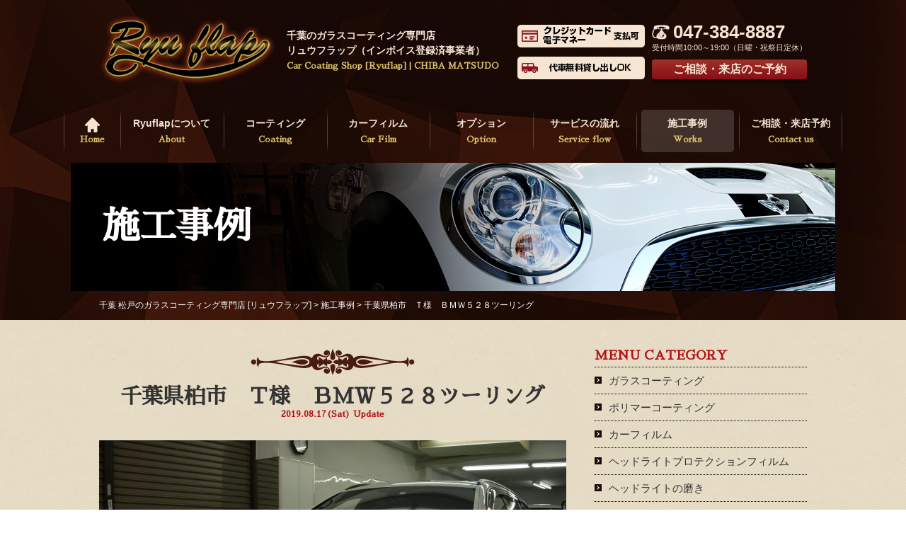

--- FILE ---
content_type: text/html; charset=UTF-8
request_url: https://ryuflap.com/works/1762/
body_size: 17332
content:
<!DOCTYPE html>
<html>
<head>
<meta charset="UTF-8">
<meta http-equiv="X-UA-Compatible" content="IE=edge"/>
<meta name="viewport" content="width=device-width, initial-scale=1.0" />

<meta name="description" content="施工事例「千葉県柏市　Ｔ様　ＢＭＷ５２８ツーリング」です。車のガラスコーティングとカーフィルムなら千葉県松戸市のリュウフラップにお任せください。輸入車ディーラーを中心に約20年、6,000台以上の施工実績を持ち、新車を上回るほどの光沢と色の深みを与える高品質なガラスコーディングを施します。" />
<meta name="keywords" content="施工事例,ガラスコーティング,ボディコーティング,松戸,リュウフラップ" />

<link rel="index" href="https://www.ryuflap.com/" />
<!-- *** stylesheet *** -->
<style>
    html.enable-javascript .sectionRotation{ visibility: hidden; }
    html.enable-javascript.window-load .sectionRotation{ visibility: visible; }
</style>
<link href="https://www.ryuflap.com/css/import.css" rel="stylesheet" media="all" />
<link href="https://www.ryuflap.com/css/works.css" rel="stylesheet" media="all" />
<link href="https://fonts.googleapis.com/earlyaccess/sawarabimincho.css" rel="stylesheet" />
<link rel="stylesheet" href="https://use.fontawesome.com/releases/v5.5.0/css/all.css" integrity="sha384-B4dIYHKNBt8Bc12p+WXckhzcICo0wtJAoU8YZTY5qE0Id1GSseTk6S+L3BlXeVIU" crossorigin="anonymous">
<link href="https://ryuflap.com/wp-content/themes/ryuflap/anime/animate.css" rel="stylesheet" />
<!-- *** javascript *** -->
<script src="//ajax.googleapis.com/ajax/libs/jquery/1.12.4/jquery.min.js"></script>
<script src="https://www.ryuflap.com/js/jquery.dotdotdot.min.js"></script>
<script src="https://www.ryuflap.com/js/jquery.cycle.all.min.js" type="text/javascript" charset="utf-8"></script>
<script src="https://www.ryuflap.com/js/excanvas.js"></script>
<script src="https://www.ryuflap.com/js/heightLine.js"></script>
<script src="https://use.typekit.net/izd5eja.js"></script>
<script src="https://www.ryuflap.com/js/conf.js"></script>

<script src="https://ryuflap.com/wp-content/themes/ryuflap/anime/wow.min.js"></script>
<script>
	var wow = new WOW(
		{
			boxClass: 'wow',
			animateClass: 'animated',
			offset: 0,
			mobile: false
		}
	);
    wow.init();
</script>

<!-- *** googleanalytics *** -->
<script>
    (function(i,s,o,g,r,a,m){i['GoogleAnalyticsObject']=r;i[r]=i[r]||function(){
        (i[r].q=i[r].q||[]).push(arguments)},i[r].l=1*new Date();a=s.createElement(o),
        m=s.getElementsByTagName(o)[0];a.async=1;a.src=g;m.parentNode.insertBefore(a,m)
                            })(window,document,'script','https://www.google-analytics.com/analytics.js','ga');

    ga('create', 'UA-90645024-1', 'auto');
    ga('send', 'pageview');

</script>
<!-- *** //googleanalytics *** -->
<link rel="stylesheet" media="all" href="https://ryuflap.com/wp-content/themes/ryuflap/style.css" />

		<!-- All in One SEO 4.7.1.1 - aioseo.com -->
		<title>千葉県柏市 Ｔ様 ＢＭＷ５２８ツーリング - 千葉県松戸市のガラスコーティング・カーフィルム専門店リュウフラップ</title>
		<meta name="robots" content="max-image-preview:large" />
		<link rel="canonical" href="https://ryuflap.com/works/1762/" />
		<meta name="generator" content="All in One SEO (AIOSEO) 4.7.1.1" />
		<meta property="og:locale" content="ja_JP" />
		<meta property="og:site_name" content="千葉県松戸市のガラスコーティング・カーフィルム専門店リュウフラップ - 車のガラスコーティングとカーフィルムなら千葉県松戸市のリュウフラップにお任せください。輸入車ディーラーを中心に約20年、6,000台以上の施工実績を持ち、新車を上回るほどの光沢と色の深みを与える高品質なガラスコーディングを施します。" />
		<meta property="og:type" content="article" />
		<meta property="og:title" content="千葉県柏市 Ｔ様 ＢＭＷ５２８ツーリング - 千葉県松戸市のガラスコーティング・カーフィルム専門店リュウフラップ" />
		<meta property="og:url" content="https://ryuflap.com/works/1762/" />
		<meta property="article:published_time" content="2019-08-17T08:50:36+00:00" />
		<meta property="article:modified_time" content="2025-01-25T09:56:01+00:00" />
		<meta name="twitter:card" content="summary_large_image" />
		<meta name="twitter:title" content="千葉県柏市 Ｔ様 ＢＭＷ５２８ツーリング - 千葉県松戸市のガラスコーティング・カーフィルム専門店リュウフラップ" />
		<script type="application/ld+json" class="aioseo-schema">
			{"@context":"https:\/\/schema.org","@graph":[{"@type":"BreadcrumbList","@id":"https:\/\/ryuflap.com\/works\/1762\/#breadcrumblist","itemListElement":[{"@type":"ListItem","@id":"https:\/\/ryuflap.com\/#listItem","position":1,"name":"\u5bb6","item":"https:\/\/ryuflap.com\/","nextItem":"https:\/\/ryuflap.com\/works\/1762\/#listItem"},{"@type":"ListItem","@id":"https:\/\/ryuflap.com\/works\/1762\/#listItem","position":2,"name":"\u5343\u8449\u770c\u67cf\u5e02\u3000\uff34\u69d8\u3000\uff22\uff2d\uff37\uff15\uff12\uff18\u30c4\u30fc\u30ea\u30f3\u30b0","previousItem":"https:\/\/ryuflap.com\/#listItem"}]},{"@type":"Organization","@id":"https:\/\/ryuflap.com\/#organization","name":"\u5343\u8449\u770c\u677e\u6238\u5e02\u306e\u30ac\u30e9\u30b9\u30b3\u30fc\u30c6\u30a3\u30f3\u30b0\u5c02\u9580\u5e97\u30ea\u30e5\u30a6\u30d5\u30e9\u30c3\u30d7","description":"\u8eca\u306e\u30ac\u30e9\u30b9\u30b3\u30fc\u30c6\u30a3\u30f3\u30b0\u3068\u30ab\u30fc\u30d5\u30a3\u30eb\u30e0\u306a\u3089\u5343\u8449\u770c\u677e\u6238\u5e02\u306e\u30ea\u30e5\u30a6\u30d5\u30e9\u30c3\u30d7\u306b\u304a\u4efb\u305b\u304f\u3060\u3055\u3044\u3002\u8f38\u5165\u8eca\u30c7\u30a3\u30fc\u30e9\u30fc\u3092\u4e2d\u5fc3\u306b\u7d0420\u5e74\u30016,000\u53f0\u4ee5\u4e0a\u306e\u65bd\u5de5\u5b9f\u7e3e\u3092\u6301\u3061\u3001\u65b0\u8eca\u3092\u4e0a\u56de\u308b\u307b\u3069\u306e\u5149\u6ca2\u3068\u8272\u306e\u6df1\u307f\u3092\u4e0e\u3048\u308b\u9ad8\u54c1\u8cea\u306a\u30ac\u30e9\u30b9\u30b3\u30fc\u30c7\u30a3\u30f3\u30b0\u3092\u65bd\u3057\u307e\u3059\u3002","url":"https:\/\/ryuflap.com\/","telephone":"+81473848887","logo":{"@type":"ImageObject","url":"https:\/\/ryuflap.com\/wp-content\/uploads\/2024\/09\/hdr_logo.png","@id":"https:\/\/ryuflap.com\/works\/1762\/#organizationLogo","width":250,"height":100},"image":{"@id":"https:\/\/ryuflap.com\/works\/1762\/#organizationLogo"}},{"@type":"WebPage","@id":"https:\/\/ryuflap.com\/works\/1762\/#webpage","url":"https:\/\/ryuflap.com\/works\/1762\/","name":"\u5343\u8449\u770c\u67cf\u5e02 \uff34\u69d8 \uff22\uff2d\uff37\uff15\uff12\uff18\u30c4\u30fc\u30ea\u30f3\u30b0 - \u5343\u8449\u770c\u677e\u6238\u5e02\u306e\u30ac\u30e9\u30b9\u30b3\u30fc\u30c6\u30a3\u30f3\u30b0\u30fb\u30ab\u30fc\u30d5\u30a3\u30eb\u30e0\u5c02\u9580\u5e97\u30ea\u30e5\u30a6\u30d5\u30e9\u30c3\u30d7","inLanguage":"ja","isPartOf":{"@id":"https:\/\/ryuflap.com\/#website"},"breadcrumb":{"@id":"https:\/\/ryuflap.com\/works\/1762\/#breadcrumblist"},"datePublished":"2019-08-17T17:50:36+09:00","dateModified":"2025-01-25T18:56:01+09:00"},{"@type":"WebSite","@id":"https:\/\/ryuflap.com\/#website","url":"https:\/\/ryuflap.com\/","name":"\u5343\u8449\u770c\u677e\u6238\u5e02\u306e\u30ac\u30e9\u30b9\u30b3\u30fc\u30c6\u30a3\u30f3\u30b0\u5c02\u9580\u5e97\u30ea\u30e5\u30a6\u30d5\u30e9\u30c3\u30d7","description":"\u8eca\u306e\u30ac\u30e9\u30b9\u30b3\u30fc\u30c6\u30a3\u30f3\u30b0\u3068\u30ab\u30fc\u30d5\u30a3\u30eb\u30e0\u306a\u3089\u5343\u8449\u770c\u677e\u6238\u5e02\u306e\u30ea\u30e5\u30a6\u30d5\u30e9\u30c3\u30d7\u306b\u304a\u4efb\u305b\u304f\u3060\u3055\u3044\u3002\u8f38\u5165\u8eca\u30c7\u30a3\u30fc\u30e9\u30fc\u3092\u4e2d\u5fc3\u306b\u7d0420\u5e74\u30016,000\u53f0\u4ee5\u4e0a\u306e\u65bd\u5de5\u5b9f\u7e3e\u3092\u6301\u3061\u3001\u65b0\u8eca\u3092\u4e0a\u56de\u308b\u307b\u3069\u306e\u5149\u6ca2\u3068\u8272\u306e\u6df1\u307f\u3092\u4e0e\u3048\u308b\u9ad8\u54c1\u8cea\u306a\u30ac\u30e9\u30b9\u30b3\u30fc\u30c7\u30a3\u30f3\u30b0\u3092\u65bd\u3057\u307e\u3059\u3002","inLanguage":"ja","publisher":{"@id":"https:\/\/ryuflap.com\/#organization"}}]}
		</script>
		<!-- All in One SEO -->

		<!-- This site uses the Google Analytics by MonsterInsights plugin v9.0.1 - Using Analytics tracking - https://www.monsterinsights.com/ -->
							<script src="//www.googletagmanager.com/gtag/js?id=G-CV6LD91PBK"  data-cfasync="false" data-wpfc-render="false" type="text/javascript" async></script>
			<script data-cfasync="false" data-wpfc-render="false" type="text/javascript">
				var mi_version = '9.0.1';
				var mi_track_user = true;
				var mi_no_track_reason = '';
								var MonsterInsightsDefaultLocations = {"page_location":"https:\/\/ryuflap.com\/works\/1762\/"};
				if ( typeof MonsterInsightsPrivacyGuardFilter === 'function' ) {
					var MonsterInsightsLocations = (typeof MonsterInsightsExcludeQuery === 'object') ? MonsterInsightsPrivacyGuardFilter( MonsterInsightsExcludeQuery ) : MonsterInsightsPrivacyGuardFilter( MonsterInsightsDefaultLocations );
				} else {
					var MonsterInsightsLocations = (typeof MonsterInsightsExcludeQuery === 'object') ? MonsterInsightsExcludeQuery : MonsterInsightsDefaultLocations;
				}

								var disableStrs = [
										'ga-disable-G-CV6LD91PBK',
									];

				/* Function to detect opted out users */
				function __gtagTrackerIsOptedOut() {
					for (var index = 0; index < disableStrs.length; index++) {
						if (document.cookie.indexOf(disableStrs[index] + '=true') > -1) {
							return true;
						}
					}

					return false;
				}

				/* Disable tracking if the opt-out cookie exists. */
				if (__gtagTrackerIsOptedOut()) {
					for (var index = 0; index < disableStrs.length; index++) {
						window[disableStrs[index]] = true;
					}
				}

				/* Opt-out function */
				function __gtagTrackerOptout() {
					for (var index = 0; index < disableStrs.length; index++) {
						document.cookie = disableStrs[index] + '=true; expires=Thu, 31 Dec 2099 23:59:59 UTC; path=/';
						window[disableStrs[index]] = true;
					}
				}

				if ('undefined' === typeof gaOptout) {
					function gaOptout() {
						__gtagTrackerOptout();
					}
				}
								window.dataLayer = window.dataLayer || [];

				window.MonsterInsightsDualTracker = {
					helpers: {},
					trackers: {},
				};
				if (mi_track_user) {
					function __gtagDataLayer() {
						dataLayer.push(arguments);
					}

					function __gtagTracker(type, name, parameters) {
						if (!parameters) {
							parameters = {};
						}

						if (parameters.send_to) {
							__gtagDataLayer.apply(null, arguments);
							return;
						}

						if (type === 'event') {
														parameters.send_to = monsterinsights_frontend.v4_id;
							var hookName = name;
							if (typeof parameters['event_category'] !== 'undefined') {
								hookName = parameters['event_category'] + ':' + name;
							}

							if (typeof MonsterInsightsDualTracker.trackers[hookName] !== 'undefined') {
								MonsterInsightsDualTracker.trackers[hookName](parameters);
							} else {
								__gtagDataLayer('event', name, parameters);
							}
							
						} else {
							__gtagDataLayer.apply(null, arguments);
						}
					}

					__gtagTracker('js', new Date());
					__gtagTracker('set', {
						'developer_id.dZGIzZG': true,
											});
					if ( MonsterInsightsLocations.page_location ) {
						__gtagTracker('set', MonsterInsightsLocations);
					}
										__gtagTracker('config', 'G-CV6LD91PBK', {"forceSSL":"true","link_attribution":"true"} );
															window.gtag = __gtagTracker;										(function () {
						/* https://developers.google.com/analytics/devguides/collection/analyticsjs/ */
						/* ga and __gaTracker compatibility shim. */
						var noopfn = function () {
							return null;
						};
						var newtracker = function () {
							return new Tracker();
						};
						var Tracker = function () {
							return null;
						};
						var p = Tracker.prototype;
						p.get = noopfn;
						p.set = noopfn;
						p.send = function () {
							var args = Array.prototype.slice.call(arguments);
							args.unshift('send');
							__gaTracker.apply(null, args);
						};
						var __gaTracker = function () {
							var len = arguments.length;
							if (len === 0) {
								return;
							}
							var f = arguments[len - 1];
							if (typeof f !== 'object' || f === null || typeof f.hitCallback !== 'function') {
								if ('send' === arguments[0]) {
									var hitConverted, hitObject = false, action;
									if ('event' === arguments[1]) {
										if ('undefined' !== typeof arguments[3]) {
											hitObject = {
												'eventAction': arguments[3],
												'eventCategory': arguments[2],
												'eventLabel': arguments[4],
												'value': arguments[5] ? arguments[5] : 1,
											}
										}
									}
									if ('pageview' === arguments[1]) {
										if ('undefined' !== typeof arguments[2]) {
											hitObject = {
												'eventAction': 'page_view',
												'page_path': arguments[2],
											}
										}
									}
									if (typeof arguments[2] === 'object') {
										hitObject = arguments[2];
									}
									if (typeof arguments[5] === 'object') {
										Object.assign(hitObject, arguments[5]);
									}
									if ('undefined' !== typeof arguments[1].hitType) {
										hitObject = arguments[1];
										if ('pageview' === hitObject.hitType) {
											hitObject.eventAction = 'page_view';
										}
									}
									if (hitObject) {
										action = 'timing' === arguments[1].hitType ? 'timing_complete' : hitObject.eventAction;
										hitConverted = mapArgs(hitObject);
										__gtagTracker('event', action, hitConverted);
									}
								}
								return;
							}

							function mapArgs(args) {
								var arg, hit = {};
								var gaMap = {
									'eventCategory': 'event_category',
									'eventAction': 'event_action',
									'eventLabel': 'event_label',
									'eventValue': 'event_value',
									'nonInteraction': 'non_interaction',
									'timingCategory': 'event_category',
									'timingVar': 'name',
									'timingValue': 'value',
									'timingLabel': 'event_label',
									'page': 'page_path',
									'location': 'page_location',
									'title': 'page_title',
									'referrer' : 'page_referrer',
								};
								for (arg in args) {
																		if (!(!args.hasOwnProperty(arg) || !gaMap.hasOwnProperty(arg))) {
										hit[gaMap[arg]] = args[arg];
									} else {
										hit[arg] = args[arg];
									}
								}
								return hit;
							}

							try {
								f.hitCallback();
							} catch (ex) {
							}
						};
						__gaTracker.create = newtracker;
						__gaTracker.getByName = newtracker;
						__gaTracker.getAll = function () {
							return [];
						};
						__gaTracker.remove = noopfn;
						__gaTracker.loaded = true;
						window['__gaTracker'] = __gaTracker;
					})();
									} else {
										console.log("");
					(function () {
						function __gtagTracker() {
							return null;
						}

						window['__gtagTracker'] = __gtagTracker;
						window['gtag'] = __gtagTracker;
					})();
									}
			</script>
				<!-- / Google Analytics by MonsterInsights -->
		<script type="text/javascript">
/* <![CDATA[ */
window._wpemojiSettings = {"baseUrl":"https:\/\/s.w.org\/images\/core\/emoji\/15.0.3\/72x72\/","ext":".png","svgUrl":"https:\/\/s.w.org\/images\/core\/emoji\/15.0.3\/svg\/","svgExt":".svg","source":{"concatemoji":"https:\/\/ryuflap.com\/wp-includes\/js\/wp-emoji-release.min.js?ver=6.6.4"}};
/*! This file is auto-generated */
!function(i,n){var o,s,e;function c(e){try{var t={supportTests:e,timestamp:(new Date).valueOf()};sessionStorage.setItem(o,JSON.stringify(t))}catch(e){}}function p(e,t,n){e.clearRect(0,0,e.canvas.width,e.canvas.height),e.fillText(t,0,0);var t=new Uint32Array(e.getImageData(0,0,e.canvas.width,e.canvas.height).data),r=(e.clearRect(0,0,e.canvas.width,e.canvas.height),e.fillText(n,0,0),new Uint32Array(e.getImageData(0,0,e.canvas.width,e.canvas.height).data));return t.every(function(e,t){return e===r[t]})}function u(e,t,n){switch(t){case"flag":return n(e,"\ud83c\udff3\ufe0f\u200d\u26a7\ufe0f","\ud83c\udff3\ufe0f\u200b\u26a7\ufe0f")?!1:!n(e,"\ud83c\uddfa\ud83c\uddf3","\ud83c\uddfa\u200b\ud83c\uddf3")&&!n(e,"\ud83c\udff4\udb40\udc67\udb40\udc62\udb40\udc65\udb40\udc6e\udb40\udc67\udb40\udc7f","\ud83c\udff4\u200b\udb40\udc67\u200b\udb40\udc62\u200b\udb40\udc65\u200b\udb40\udc6e\u200b\udb40\udc67\u200b\udb40\udc7f");case"emoji":return!n(e,"\ud83d\udc26\u200d\u2b1b","\ud83d\udc26\u200b\u2b1b")}return!1}function f(e,t,n){var r="undefined"!=typeof WorkerGlobalScope&&self instanceof WorkerGlobalScope?new OffscreenCanvas(300,150):i.createElement("canvas"),a=r.getContext("2d",{willReadFrequently:!0}),o=(a.textBaseline="top",a.font="600 32px Arial",{});return e.forEach(function(e){o[e]=t(a,e,n)}),o}function t(e){var t=i.createElement("script");t.src=e,t.defer=!0,i.head.appendChild(t)}"undefined"!=typeof Promise&&(o="wpEmojiSettingsSupports",s=["flag","emoji"],n.supports={everything:!0,everythingExceptFlag:!0},e=new Promise(function(e){i.addEventListener("DOMContentLoaded",e,{once:!0})}),new Promise(function(t){var n=function(){try{var e=JSON.parse(sessionStorage.getItem(o));if("object"==typeof e&&"number"==typeof e.timestamp&&(new Date).valueOf()<e.timestamp+604800&&"object"==typeof e.supportTests)return e.supportTests}catch(e){}return null}();if(!n){if("undefined"!=typeof Worker&&"undefined"!=typeof OffscreenCanvas&&"undefined"!=typeof URL&&URL.createObjectURL&&"undefined"!=typeof Blob)try{var e="postMessage("+f.toString()+"("+[JSON.stringify(s),u.toString(),p.toString()].join(",")+"));",r=new Blob([e],{type:"text/javascript"}),a=new Worker(URL.createObjectURL(r),{name:"wpTestEmojiSupports"});return void(a.onmessage=function(e){c(n=e.data),a.terminate(),t(n)})}catch(e){}c(n=f(s,u,p))}t(n)}).then(function(e){for(var t in e)n.supports[t]=e[t],n.supports.everything=n.supports.everything&&n.supports[t],"flag"!==t&&(n.supports.everythingExceptFlag=n.supports.everythingExceptFlag&&n.supports[t]);n.supports.everythingExceptFlag=n.supports.everythingExceptFlag&&!n.supports.flag,n.DOMReady=!1,n.readyCallback=function(){n.DOMReady=!0}}).then(function(){return e}).then(function(){var e;n.supports.everything||(n.readyCallback(),(e=n.source||{}).concatemoji?t(e.concatemoji):e.wpemoji&&e.twemoji&&(t(e.twemoji),t(e.wpemoji)))}))}((window,document),window._wpemojiSettings);
/* ]]> */
</script>
<style id='wp-emoji-styles-inline-css' type='text/css'>

	img.wp-smiley, img.emoji {
		display: inline !important;
		border: none !important;
		box-shadow: none !important;
		height: 1em !important;
		width: 1em !important;
		margin: 0 0.07em !important;
		vertical-align: -0.1em !important;
		background: none !important;
		padding: 0 !important;
	}
</style>
<link rel='stylesheet' id='wp-block-library-css' href='https://ryuflap.com/wp-includes/css/dist/block-library/style.min.css?ver=6.6.4' type='text/css' media='all' />
<style id='classic-theme-styles-inline-css' type='text/css'>
/*! This file is auto-generated */
.wp-block-button__link{color:#fff;background-color:#32373c;border-radius:9999px;box-shadow:none;text-decoration:none;padding:calc(.667em + 2px) calc(1.333em + 2px);font-size:1.125em}.wp-block-file__button{background:#32373c;color:#fff;text-decoration:none}
</style>
<style id='global-styles-inline-css' type='text/css'>
:root{--wp--preset--aspect-ratio--square: 1;--wp--preset--aspect-ratio--4-3: 4/3;--wp--preset--aspect-ratio--3-4: 3/4;--wp--preset--aspect-ratio--3-2: 3/2;--wp--preset--aspect-ratio--2-3: 2/3;--wp--preset--aspect-ratio--16-9: 16/9;--wp--preset--aspect-ratio--9-16: 9/16;--wp--preset--color--black: #000000;--wp--preset--color--cyan-bluish-gray: #abb8c3;--wp--preset--color--white: #ffffff;--wp--preset--color--pale-pink: #f78da7;--wp--preset--color--vivid-red: #cf2e2e;--wp--preset--color--luminous-vivid-orange: #ff6900;--wp--preset--color--luminous-vivid-amber: #fcb900;--wp--preset--color--light-green-cyan: #7bdcb5;--wp--preset--color--vivid-green-cyan: #00d084;--wp--preset--color--pale-cyan-blue: #8ed1fc;--wp--preset--color--vivid-cyan-blue: #0693e3;--wp--preset--color--vivid-purple: #9b51e0;--wp--preset--gradient--vivid-cyan-blue-to-vivid-purple: linear-gradient(135deg,rgba(6,147,227,1) 0%,rgb(155,81,224) 100%);--wp--preset--gradient--light-green-cyan-to-vivid-green-cyan: linear-gradient(135deg,rgb(122,220,180) 0%,rgb(0,208,130) 100%);--wp--preset--gradient--luminous-vivid-amber-to-luminous-vivid-orange: linear-gradient(135deg,rgba(252,185,0,1) 0%,rgba(255,105,0,1) 100%);--wp--preset--gradient--luminous-vivid-orange-to-vivid-red: linear-gradient(135deg,rgba(255,105,0,1) 0%,rgb(207,46,46) 100%);--wp--preset--gradient--very-light-gray-to-cyan-bluish-gray: linear-gradient(135deg,rgb(238,238,238) 0%,rgb(169,184,195) 100%);--wp--preset--gradient--cool-to-warm-spectrum: linear-gradient(135deg,rgb(74,234,220) 0%,rgb(151,120,209) 20%,rgb(207,42,186) 40%,rgb(238,44,130) 60%,rgb(251,105,98) 80%,rgb(254,248,76) 100%);--wp--preset--gradient--blush-light-purple: linear-gradient(135deg,rgb(255,206,236) 0%,rgb(152,150,240) 100%);--wp--preset--gradient--blush-bordeaux: linear-gradient(135deg,rgb(254,205,165) 0%,rgb(254,45,45) 50%,rgb(107,0,62) 100%);--wp--preset--gradient--luminous-dusk: linear-gradient(135deg,rgb(255,203,112) 0%,rgb(199,81,192) 50%,rgb(65,88,208) 100%);--wp--preset--gradient--pale-ocean: linear-gradient(135deg,rgb(255,245,203) 0%,rgb(182,227,212) 50%,rgb(51,167,181) 100%);--wp--preset--gradient--electric-grass: linear-gradient(135deg,rgb(202,248,128) 0%,rgb(113,206,126) 100%);--wp--preset--gradient--midnight: linear-gradient(135deg,rgb(2,3,129) 0%,rgb(40,116,252) 100%);--wp--preset--font-size--small: 13px;--wp--preset--font-size--medium: 20px;--wp--preset--font-size--large: 36px;--wp--preset--font-size--x-large: 42px;--wp--preset--spacing--20: 0.44rem;--wp--preset--spacing--30: 0.67rem;--wp--preset--spacing--40: 1rem;--wp--preset--spacing--50: 1.5rem;--wp--preset--spacing--60: 2.25rem;--wp--preset--spacing--70: 3.38rem;--wp--preset--spacing--80: 5.06rem;--wp--preset--shadow--natural: 6px 6px 9px rgba(0, 0, 0, 0.2);--wp--preset--shadow--deep: 12px 12px 50px rgba(0, 0, 0, 0.4);--wp--preset--shadow--sharp: 6px 6px 0px rgba(0, 0, 0, 0.2);--wp--preset--shadow--outlined: 6px 6px 0px -3px rgba(255, 255, 255, 1), 6px 6px rgba(0, 0, 0, 1);--wp--preset--shadow--crisp: 6px 6px 0px rgba(0, 0, 0, 1);}:where(.is-layout-flex){gap: 0.5em;}:where(.is-layout-grid){gap: 0.5em;}body .is-layout-flex{display: flex;}.is-layout-flex{flex-wrap: wrap;align-items: center;}.is-layout-flex > :is(*, div){margin: 0;}body .is-layout-grid{display: grid;}.is-layout-grid > :is(*, div){margin: 0;}:where(.wp-block-columns.is-layout-flex){gap: 2em;}:where(.wp-block-columns.is-layout-grid){gap: 2em;}:where(.wp-block-post-template.is-layout-flex){gap: 1.25em;}:where(.wp-block-post-template.is-layout-grid){gap: 1.25em;}.has-black-color{color: var(--wp--preset--color--black) !important;}.has-cyan-bluish-gray-color{color: var(--wp--preset--color--cyan-bluish-gray) !important;}.has-white-color{color: var(--wp--preset--color--white) !important;}.has-pale-pink-color{color: var(--wp--preset--color--pale-pink) !important;}.has-vivid-red-color{color: var(--wp--preset--color--vivid-red) !important;}.has-luminous-vivid-orange-color{color: var(--wp--preset--color--luminous-vivid-orange) !important;}.has-luminous-vivid-amber-color{color: var(--wp--preset--color--luminous-vivid-amber) !important;}.has-light-green-cyan-color{color: var(--wp--preset--color--light-green-cyan) !important;}.has-vivid-green-cyan-color{color: var(--wp--preset--color--vivid-green-cyan) !important;}.has-pale-cyan-blue-color{color: var(--wp--preset--color--pale-cyan-blue) !important;}.has-vivid-cyan-blue-color{color: var(--wp--preset--color--vivid-cyan-blue) !important;}.has-vivid-purple-color{color: var(--wp--preset--color--vivid-purple) !important;}.has-black-background-color{background-color: var(--wp--preset--color--black) !important;}.has-cyan-bluish-gray-background-color{background-color: var(--wp--preset--color--cyan-bluish-gray) !important;}.has-white-background-color{background-color: var(--wp--preset--color--white) !important;}.has-pale-pink-background-color{background-color: var(--wp--preset--color--pale-pink) !important;}.has-vivid-red-background-color{background-color: var(--wp--preset--color--vivid-red) !important;}.has-luminous-vivid-orange-background-color{background-color: var(--wp--preset--color--luminous-vivid-orange) !important;}.has-luminous-vivid-amber-background-color{background-color: var(--wp--preset--color--luminous-vivid-amber) !important;}.has-light-green-cyan-background-color{background-color: var(--wp--preset--color--light-green-cyan) !important;}.has-vivid-green-cyan-background-color{background-color: var(--wp--preset--color--vivid-green-cyan) !important;}.has-pale-cyan-blue-background-color{background-color: var(--wp--preset--color--pale-cyan-blue) !important;}.has-vivid-cyan-blue-background-color{background-color: var(--wp--preset--color--vivid-cyan-blue) !important;}.has-vivid-purple-background-color{background-color: var(--wp--preset--color--vivid-purple) !important;}.has-black-border-color{border-color: var(--wp--preset--color--black) !important;}.has-cyan-bluish-gray-border-color{border-color: var(--wp--preset--color--cyan-bluish-gray) !important;}.has-white-border-color{border-color: var(--wp--preset--color--white) !important;}.has-pale-pink-border-color{border-color: var(--wp--preset--color--pale-pink) !important;}.has-vivid-red-border-color{border-color: var(--wp--preset--color--vivid-red) !important;}.has-luminous-vivid-orange-border-color{border-color: var(--wp--preset--color--luminous-vivid-orange) !important;}.has-luminous-vivid-amber-border-color{border-color: var(--wp--preset--color--luminous-vivid-amber) !important;}.has-light-green-cyan-border-color{border-color: var(--wp--preset--color--light-green-cyan) !important;}.has-vivid-green-cyan-border-color{border-color: var(--wp--preset--color--vivid-green-cyan) !important;}.has-pale-cyan-blue-border-color{border-color: var(--wp--preset--color--pale-cyan-blue) !important;}.has-vivid-cyan-blue-border-color{border-color: var(--wp--preset--color--vivid-cyan-blue) !important;}.has-vivid-purple-border-color{border-color: var(--wp--preset--color--vivid-purple) !important;}.has-vivid-cyan-blue-to-vivid-purple-gradient-background{background: var(--wp--preset--gradient--vivid-cyan-blue-to-vivid-purple) !important;}.has-light-green-cyan-to-vivid-green-cyan-gradient-background{background: var(--wp--preset--gradient--light-green-cyan-to-vivid-green-cyan) !important;}.has-luminous-vivid-amber-to-luminous-vivid-orange-gradient-background{background: var(--wp--preset--gradient--luminous-vivid-amber-to-luminous-vivid-orange) !important;}.has-luminous-vivid-orange-to-vivid-red-gradient-background{background: var(--wp--preset--gradient--luminous-vivid-orange-to-vivid-red) !important;}.has-very-light-gray-to-cyan-bluish-gray-gradient-background{background: var(--wp--preset--gradient--very-light-gray-to-cyan-bluish-gray) !important;}.has-cool-to-warm-spectrum-gradient-background{background: var(--wp--preset--gradient--cool-to-warm-spectrum) !important;}.has-blush-light-purple-gradient-background{background: var(--wp--preset--gradient--blush-light-purple) !important;}.has-blush-bordeaux-gradient-background{background: var(--wp--preset--gradient--blush-bordeaux) !important;}.has-luminous-dusk-gradient-background{background: var(--wp--preset--gradient--luminous-dusk) !important;}.has-pale-ocean-gradient-background{background: var(--wp--preset--gradient--pale-ocean) !important;}.has-electric-grass-gradient-background{background: var(--wp--preset--gradient--electric-grass) !important;}.has-midnight-gradient-background{background: var(--wp--preset--gradient--midnight) !important;}.has-small-font-size{font-size: var(--wp--preset--font-size--small) !important;}.has-medium-font-size{font-size: var(--wp--preset--font-size--medium) !important;}.has-large-font-size{font-size: var(--wp--preset--font-size--large) !important;}.has-x-large-font-size{font-size: var(--wp--preset--font-size--x-large) !important;}
:where(.wp-block-post-template.is-layout-flex){gap: 1.25em;}:where(.wp-block-post-template.is-layout-grid){gap: 1.25em;}
:where(.wp-block-columns.is-layout-flex){gap: 2em;}:where(.wp-block-columns.is-layout-grid){gap: 2em;}
:root :where(.wp-block-pullquote){font-size: 1.5em;line-height: 1.6;}
</style>
<link rel='stylesheet' id='responsive-lightbox-fancybox-css' href='https://ryuflap.com/wp-content/plugins/responsive-lightbox/assets/fancybox/jquery.fancybox.min.css?ver=2.4.8' type='text/css' media='all' />
<link rel='stylesheet' id='wp-pagenavi-css' href='https://ryuflap.com/wp-content/plugins/wp-pagenavi/pagenavi-css.css?ver=2.70' type='text/css' media='all' />
<!--n2css--><script type="text/javascript" src="https://ryuflap.com/wp-content/plugins/google-analytics-for-wordpress/assets/js/frontend-gtag.min.js?ver=9.0.1" id="monsterinsights-frontend-script-js"></script>
<script data-cfasync="false" data-wpfc-render="false" type="text/javascript" id='monsterinsights-frontend-script-js-extra'>/* <![CDATA[ */
var monsterinsights_frontend = {"js_events_tracking":"true","download_extensions":"doc,pdf,ppt,zip,xls,docx,pptx,xlsx","inbound_paths":"[{\"path\":\"\\\/go\\\/\",\"label\":\"affiliate\"},{\"path\":\"\\\/recommend\\\/\",\"label\":\"affiliate\"}]","home_url":"https:\/\/ryuflap.com","hash_tracking":"false","v4_id":"G-CV6LD91PBK"};/* ]]> */
</script>
<script type="text/javascript" src="https://ryuflap.com/wp-includes/js/jquery/jquery.min.js?ver=3.7.1" id="jquery-core-js"></script>
<script type="text/javascript" src="https://ryuflap.com/wp-includes/js/jquery/jquery-migrate.min.js?ver=3.4.1" id="jquery-migrate-js"></script>
<script type="text/javascript" src="https://ryuflap.com/wp-content/plugins/responsive-lightbox/assets/fancybox/jquery.fancybox.min.js?ver=2.4.8" id="responsive-lightbox-fancybox-js"></script>
<script type="text/javascript" src="https://ryuflap.com/wp-includes/js/underscore.min.js?ver=1.13.4" id="underscore-js"></script>
<script type="text/javascript" src="https://ryuflap.com/wp-content/plugins/responsive-lightbox/assets/infinitescroll/infinite-scroll.pkgd.min.js?ver=6.6.4" id="responsive-lightbox-infinite-scroll-js"></script>
<script type="text/javascript" id="responsive-lightbox-js-before">
/* <![CDATA[ */
var rlArgs = {"script":"fancybox","selector":"lightbox","customEvents":"","activeGalleries":true,"modal":false,"showOverlay":true,"showCloseButton":true,"enableEscapeButton":true,"hideOnOverlayClick":true,"hideOnContentClick":false,"cyclic":false,"showNavArrows":true,"autoScale":true,"scrolling":"yes","centerOnScroll":true,"opacity":true,"overlayOpacity":70,"overlayColor":"#666","titleShow":true,"titlePosition":"outside","transitions":"fade","easings":"swing","speeds":300,"changeSpeed":300,"changeFade":100,"padding":5,"margin":5,"videoWidth":1080,"videoHeight":720,"woocommerce_gallery":false,"ajaxurl":"https:\/\/ryuflap.com\/wp-admin\/admin-ajax.php","nonce":"a49e2ca97c","preview":false,"postId":1762,"scriptExtension":false};
/* ]]> */
</script>
<script type="text/javascript" src="https://ryuflap.com/wp-content/plugins/responsive-lightbox/js/front.js?ver=2.4.8" id="responsive-lightbox-js"></script>
<link rel="https://api.w.org/" href="https://ryuflap.com/wp-json/" /><link rel='shortlink' href='https://ryuflap.com/?p=1762' />
<link rel="alternate" title="oEmbed (JSON)" type="application/json+oembed" href="https://ryuflap.com/wp-json/oembed/1.0/embed?url=https%3A%2F%2Fryuflap.com%2Fworks%2F1762%2F" />
<link rel="alternate" title="oEmbed (XML)" type="text/xml+oembed" href="https://ryuflap.com/wp-json/oembed/1.0/embed?url=https%3A%2F%2Fryuflap.com%2Fworks%2F1762%2F&#038;format=xml" />

</head>

<body data-rsssl=1 id="works">

<header itemscope itemtype="http://schema.org/LocalBusiness" itemref="_address4">
<div class="spmenubtn spblock">
    <a href="javascript:switchMenu();">
    <span></span>
    <span></span>
    <span></span>
    <span>MENU</span></a>
</div>
<div class="hdrInfo">
    <a href="https://www.ryuflap.com/">
		<img src="https://www.ryuflap.com/img/common/hdr_logo.png" alt="ryuflap" class="logo">
	</a>
	
		
    	<div id="h1" itemprop="name"><a href="https://www.ryuflap.com/">千葉のガラスコーティング専門店<br>リュウフラップ（インボイス登録済事業者）</a><br><span>Car Coating Shop [Ryuflap] | CHIBA MATSUDO</span></div>
		
			<div class="hdrContact">
			<p class="tel"><span itemprop="telephone">047-384-8887</span>受付時間10:00～19:00（日曜・祝祭日定休）</p>
        	<p class="btn"><a href="https://www.ryuflap.com/contact/">ご相談・来店のご予約</a></p>
    	</div>
		
    <div class="hdrBanner">
        <ul>
            <li><img src="https://ryuflap.com/img/common/bnr_card.png" alt="クレジットカード・各種電子マネー支払い可"></li>
            <li><img src="https://ryuflap.com/img/common/bnr_daisha.png" alt="代車無料貸出OK"></li>
        </ul>
    </div>
            </div>
</div>

    <nav>
<ul id="gNav">
    <li class="top"><a href="https://www.ryuflap.com/"><img src="https://www.ryuflap.com/img/common/ico_home.png" alt="HOME"><span>Home</span></a></li>
    <li class="about"><a href="https://www.ryuflap.com/about/">Ryuflapについて<span>About</span></a></li>
    <li class="coating"><a href="https://www.ryuflap.com/coating/">コーティング<span>Coating</span></a></li>
	<li class="carfilm"><a href="https://www.ryuflap.com/carfilm/">カーフィルム<span>Car Film</span></a></li>
    <li class="option"><a href="https://www.ryuflap.com/option/">オプション<span>Option</span></a></li>
    <li class="flow"><a href="https://www.ryuflap.com/flow/">サービスの流れ<span>Service flow</span></a></li>
    <li class="works"><a href="https://www.ryuflap.com/works/">施工事例<span>Works</span></a></li>
    <li class="news spblock"><a href="https://www.ryuflap.com/news/">お知らせ<span>Topics</span></a></li>
    <li class="contact"><a href="https://www.ryuflap.com/contact/">ご相談・来店予約<span>Contact us</span></a></li>
    <li class="close spblock"><a href="javascript:switchMenu();">
    閉じる<span>CLOSE</span></a></li>
</ul>
</nav>

    <div id="mainV">
                <div class="subh1">施工事例</div>
            </div>


    <div id="breadcrumb">
        <!-- Breadcrumb NavXT 7.3.1 -->
<span property="itemListElement" typeof="ListItem"><a property="item" typeof="WebPage" title="千葉県松戸市のガラスコーティング・カーフィルム専門店リュウフラップへ移動" href="https://ryuflap.com" class="home"><span property="name">千葉 松戸のガラスコーティング専門店 [リュウフラップ]</span></a><meta property="position" content="1"></span> &gt; <span property="itemListElement" typeof="ListItem"><a property="item" typeof="WebPage" title="施工事例へ移動" href="https://ryuflap.com/works/" class="archive post-works-archive"><span property="name">施工事例</span></a><meta property="position" content="2"></span> &gt; <span property="itemListElement" typeof="ListItem"><span property="name">千葉県柏市　Ｔ様　ＢＭＷ５２８ツーリング</span><meta property="position" content="3"></span>    </div>

</header>


<div id="contents">
<section id="main">
<!-- /header.php ヘッダー -->

<!-- single.php シングルページテンプレート -->
<div class="inner" itemscope itemtype="http://schema.org/Article">
           <h1 class="sub" itemprop="name">千葉県柏市　Ｔ様　ＢＭＷ５２８ツーリング<span itemprop="datePublished" content="2019-08-17">2019.08.17(Sat) Update</span></h1>
    <article itemprop="articleBody">
            <div class="main_pict">
                           <div class="mainPictBox">
                <a href="https://ryuflap.com/wp-content/uploads/2019/08/DSCN4436-1200x900.jpg" rel="lightbox[worksphoto]" itemprop="image"><img width="660" height="495" src="https://ryuflap.com/wp-content/uploads/2019/08/DSCN4436-660x495.jpg" class="attachment-w660 size-w660" alt="千葉県柏市　Ｔ様　ＢＭＷ５２８ツーリング" title="千葉県柏市　Ｔ様　ＢＭＷ５２８ツーリング" decoding="async" fetchpriority="high" srcset="https://ryuflap.com/wp-content/uploads/2019/08/DSCN4436-660x495.jpg 660w, https://ryuflap.com/wp-content/uploads/2019/08/DSCN4436-300x225.jpg 300w, https://ryuflap.com/wp-content/uploads/2019/08/DSCN4436-768x576.jpg 768w, https://ryuflap.com/wp-content/uploads/2019/08/DSCN4436-1024x768.jpg 1024w, https://ryuflap.com/wp-content/uploads/2019/08/DSCN4436-1200x900.jpg 1200w" sizes="(max-width: 660px) 100vw, 660px" /></a>
                </div>
                                   <ul class="catList"><li><a href="https://ryuflap.com/works/works_cat/carfilm/">カーフィルム</a></li></ul>
                                <div class="worksComment">
                <p>今回のお客様は千葉県柏市からお越しのＴ様</p>
<p>愛車ＢＭＷ５２８ツーリングにカーフィルムを貼りたいとのご依頼</p>
<p>打ち合わせの結果、スタンダードフィルムＧＹ－５に決定</p>
<p>この度はご依頼ありがとうございました。</p>
<p>また何かございましたらご連絡お待ちしております。</p>
                </div>
                            </div>
                        <ul class="productPhoto">
                                                <li>
                    <a href="https://ryuflap.com/wp-content/uploads/2019/08/DSCN4438-1200x900.jpg" rel="lightbox[worksphoto]"><img width="660" height="495" src="https://ryuflap.com/wp-content/uploads/2019/08/DSCN4438-660x495.jpg" class="attachment-w660 size-w660" alt="千葉県柏市　Ｔ様　ＢＭＷ５２８ツーリング" title="千葉県柏市　Ｔ様　ＢＭＷ５２８ツーリング" decoding="async" srcset="https://ryuflap.com/wp-content/uploads/2019/08/DSCN4438-660x495.jpg 660w, https://ryuflap.com/wp-content/uploads/2019/08/DSCN4438-300x225.jpg 300w, https://ryuflap.com/wp-content/uploads/2019/08/DSCN4438-768x576.jpg 768w, https://ryuflap.com/wp-content/uploads/2019/08/DSCN4438-1024x768.jpg 1024w, https://ryuflap.com/wp-content/uploads/2019/08/DSCN4438-1200x900.jpg 1200w" sizes="(max-width: 660px) 100vw, 660px" /></a>

                                    </li>
                                                <li>
                    <a href="https://ryuflap.com/wp-content/uploads/2019/08/DSCN4437-1200x900.jpg" rel="lightbox[worksphoto]"><img width="660" height="495" src="https://ryuflap.com/wp-content/uploads/2019/08/DSCN4437-660x495.jpg" class="attachment-w660 size-w660" alt="千葉県柏市　Ｔ様　ＢＭＷ５２８ツーリング" title="千葉県柏市　Ｔ様　ＢＭＷ５２８ツーリング" decoding="async" srcset="https://ryuflap.com/wp-content/uploads/2019/08/DSCN4437-660x495.jpg 660w, https://ryuflap.com/wp-content/uploads/2019/08/DSCN4437-300x225.jpg 300w, https://ryuflap.com/wp-content/uploads/2019/08/DSCN4437-768x576.jpg 768w, https://ryuflap.com/wp-content/uploads/2019/08/DSCN4437-1024x768.jpg 1024w, https://ryuflap.com/wp-content/uploads/2019/08/DSCN4437-1200x900.jpg 1200w" sizes="(max-width: 660px) 100vw, 660px" /></a>

                                    </li>
                            </ul>
                                    </article>
    
<div class="pagenavi">
<ul>
       <li class="prevlink"><a href="https://ryuflap.com/works/1755/" rel="prev">前の記事</a></li>
        <li><a href="https://www.ryuflap.com/works/">一覧</a></li>
        <li class="nextlink"><a href="https://ryuflap.com/works/1768/" rel="next">次の記事</a></li>
        </ul>
</div>
</div>

<!-- /single.php シングルページテンプレート -->

<!-- footer.php フッター -->
 <!-- sidebar.php サイドバー -->
<div id="side">
        <nav class="sideNav">
    <h3>MENU CATEGORY</h3>
    <ul>
        	<li class="cat-item cat-item-10"><a href="https://ryuflap.com/works/works_cat/glasscoating/">ガラスコーティング</a>
</li>
	<li class="cat-item cat-item-22"><a href="https://ryuflap.com/works/works_cat/polymercoating/">ポリマーコーティング</a>
</li>
	<li class="cat-item cat-item-12"><a href="https://ryuflap.com/works/works_cat/carfilm/">カーフィルム</a>
</li>
	<li class="cat-item cat-item-27"><a href="https://ryuflap.com/works/works_cat/headlight-protectionfilm/">ヘッドライトプロテクションフィルム</a>
</li>
	<li class="cat-item cat-item-20"><a href="https://ryuflap.com/works/works_cat/headlight/">ヘッドライトの磨き</a>
</li>
	<li class="cat-item cat-item-21"><a href="https://ryuflap.com/works/works_cat/protectionfilm/">プロテクションフィルム</a>
</li>
	<li class="cat-item cat-item-16"><a href="https://ryuflap.com/works/works_cat/wheelcoating/">アルミホイールコーティング</a>
</li>
	<li class="cat-item cat-item-15"><a href="https://ryuflap.com/works/works_cat/windowglass/">ウィンドウガラス撥水加工</a>
</li>
	<li class="cat-item cat-item-148"><a href="https://ryuflap.com/works/works_cat/%e3%82%a6%e3%82%a3%e3%83%b3%e3%83%89%e3%82%ac%e3%83%a9%e3%82%b9%e7%a3%a8%e3%81%8d/">ウィンドガラス磨き</a>
</li>
	<li class="cat-item cat-item-14"><a href="https://ryuflap.com/works/works_cat/molding-polishing/">メッキモール、ルーフレール研磨</a>
</li>
	<li class="cat-item cat-item-201"><a href="https://ryuflap.com/works/works_cat/%e3%83%a1%e3%83%83%e3%82%ad%e3%83%a2%e3%83%bc%e3%83%ab%e3%80%81%e3%83%ab%e3%83%bc%e3%83%95%e3%83%ac%e3%83%bc%e3%83%ab%e3%82%b3%e3%83%bc%e3%83%86%e3%82%a3%e3%83%b3%e3%82%b0/">メッキモール、ルーフレールコーティング</a>
</li>
	<li class="cat-item cat-item-26"><a href="https://ryuflap.com/works/works_cat/molding-coating/">メッキモールプロテクションフィルム</a>
</li>
	<li class="cat-item cat-item-17"><a href="https://ryuflap.com/works/works_cat/unpaintedparts/">無塗装部分コーティング</a>
</li>
	<li class="cat-item cat-item-71"><a href="https://ryuflap.com/works/works_cat/%e6%9c%89%e6%96%99%e3%83%a1%e3%83%b3%e3%83%86%e3%83%8a%e3%83%b3%e3%82%b9/">有料メンテナンス</a>
</li>
	<li class="cat-item cat-item-192"><a href="https://ryuflap.com/works/works_cat/%e9%89%84%e7%b2%89%e9%99%a4%e5%8e%bb%e4%bd%9c%e6%a5%ad/">鉄粉除去作業</a>
</li>
	<li class="cat-item cat-item-72"><a href="https://ryuflap.com/works/works_cat/%e6%9d%bf%e9%87%91%e5%a1%97%e8%a3%85/">板金塗装</a>
</li>
	<li class="cat-item cat-item-25"><a href="https://ryuflap.com/works/works_cat/gradationfilm/">グラデーションフィルム</a>
</li>
	<li class="cat-item cat-item-13"><a href="https://ryuflap.com/works/works_cat/dentrepair/">デントリペア</a>
</li>
	<li class="cat-item cat-item-18"><a href="https://ryuflap.com/works/works_cat/roomcleanning/">ルームクリーニング</a>
</li>
    </ul>
    </nav>
    <nav class="sideNav">
    <h3>CAR CATEGORY</h3>
    <ul>
        	<li class="cat-item cat-item-106"><a href="https://ryuflap.com/works/car_type/86/">86</a>
</li>
	<li class="cat-item cat-item-139"><a href="https://ryuflap.com/works/car_type/bmw1%e3%82%b7%e3%83%aa%e3%83%bc%e3%82%ba/">BMW1シリーズ</a>
</li>
	<li class="cat-item cat-item-194"><a href="https://ryuflap.com/works/car_type/bmw2%e3%82%b7%e3%83%aa%e3%83%bc%e3%82%ba/">BMW2シリーズ</a>
</li>
	<li class="cat-item cat-item-40"><a href="https://ryuflap.com/works/car_type/bmw3/">BMW3シリーズ</a>
</li>
	<li class="cat-item cat-item-185"><a href="https://ryuflap.com/works/car_type/bmw4%e3%82%b7%e3%83%aa%e3%83%bc%e3%82%ba/">BMW4シリーズ</a>
</li>
	<li class="cat-item cat-item-95"><a href="https://ryuflap.com/works/car_type/bmw5%e3%82%b7%e3%83%aa%e3%83%bc%e3%82%ba/">BMW5シリーズ</a>
</li>
	<li class="cat-item cat-item-210"><a href="https://ryuflap.com/works/car_type/bmw6%e3%82%b7%e3%83%aa%e3%83%bc%e3%82%ba/">BMW6シリーズ</a>
</li>
	<li class="cat-item cat-item-107"><a href="https://ryuflap.com/works/car_type/bmw7%e3%82%b7%e3%83%aa%e3%83%bc%e3%82%ba/">BMW7シリーズ</a>
</li>
	<li class="cat-item cat-item-118"><a href="https://ryuflap.com/works/car_type/bmwm3/">BMWM3</a>
</li>
	<li class="cat-item cat-item-92"><a href="https://ryuflap.com/works/car_type/bmwx1/">BMWX1</a>
</li>
	<li class="cat-item cat-item-126"><a href="https://ryuflap.com/works/car_type/bmwx2/">BMWX2</a>
</li>
	<li class="cat-item cat-item-93"><a href="https://ryuflap.com/works/car_type/bmwx3/">BMWX3</a>
</li>
	<li class="cat-item cat-item-103"><a href="https://ryuflap.com/works/car_type/bmwx5/">BMWX5</a>
</li>
	<li class="cat-item cat-item-79"><a href="https://ryuflap.com/works/car_type/bmwx6/">BMWX6</a>
</li>
	<li class="cat-item cat-item-104"><a href="https://ryuflap.com/works/car_type/bmwz4/">BMWZ4</a>
</li>
	<li class="cat-item cat-item-226"><a href="https://ryuflap.com/works/car_type/bmw%e3%82%a2%e3%83%ab%e3%83%94%e3%83%8a/">BMWアルピナ</a>
</li>
	<li class="cat-item cat-item-172"><a href="https://ryuflap.com/works/car_type/brz/">BRZ</a>
</li>
	<li class="cat-item cat-item-149"><a href="https://ryuflap.com/works/car_type/cr-v/">CR-V</a>
</li>
	<li class="cat-item cat-item-162"><a href="https://ryuflap.com/works/car_type/cx-30/">CX-30</a>
</li>
	<li class="cat-item cat-item-86"><a href="https://ryuflap.com/works/car_type/cx-5/">CX-5</a>
</li>
	<li class="cat-item cat-item-205"><a href="https://ryuflap.com/works/car_type/cx-60/">CX-60</a>
</li>
	<li class="cat-item cat-item-123"><a href="https://ryuflap.com/works/car_type/cx-8/">CX-8</a>
</li>
	<li class="cat-item cat-item-42"><a href="https://ryuflap.com/works/car_type/fiat/">FIAT</a>
</li>
	<li class="cat-item cat-item-29"><a href="https://ryuflap.com/works/car_type/fjcruiser/">FJクルーザー</a>
</li>
	<li class="cat-item cat-item-231"><a href="https://ryuflap.com/works/car_type/gt-r/">GT-R</a>
</li>
	<li class="cat-item cat-item-125"><a href="https://ryuflap.com/works/car_type/kei/">Kei</a>
</li>
	<li class="cat-item cat-item-255"><a href="https://ryuflap.com/works/car_type/mazda6/">MAZDA6</a>
</li>
	<li class="cat-item cat-item-108"><a href="https://ryuflap.com/works/car_type/mazda%ef%bc%93/">MAZDA３</a>
</li>
	<li class="cat-item cat-item-19"><a href="https://ryuflap.com/works/car_type/mini/">MINI</a>
</li>
	<li class="cat-item cat-item-84"><a href="https://ryuflap.com/works/car_type/mpv/">MPV</a>
</li>
	<li class="cat-item cat-item-48"><a href="https://ryuflap.com/works/car_type/n-box/">N-BOX</a>
</li>
	<li class="cat-item cat-item-136"><a href="https://ryuflap.com/works/car_type/n-one/">N-ONE</a>
</li>
	<li class="cat-item cat-item-248"><a href="https://ryuflap.com/works/car_type/n-van/">N-VAN</a>
</li>
	<li class="cat-item cat-item-83"><a href="https://ryuflap.com/works/car_type/n-wgn/">N-WGN</a>
</li>
	<li class="cat-item cat-item-158"><a href="https://ryuflap.com/works/car_type/rav4/">RAV4</a>
</li>
	<li class="cat-item cat-item-62"><a href="https://ryuflap.com/works/car_type/s2000/">S2000</a>
</li>
	<li class="cat-item cat-item-204"><a href="https://ryuflap.com/works/car_type/s660/">S660</a>
</li>
	<li class="cat-item cat-item-186"><a href="https://ryuflap.com/works/car_type/vrx/">VRX</a>
</li>
	<li class="cat-item cat-item-240"><a href="https://ryuflap.com/works/car_type/wr-v/">WR-V</a>
</li>
	<li class="cat-item cat-item-113"><a href="https://ryuflap.com/works/car_type/wrx/">WRX</a>
</li>
	<li class="cat-item cat-item-143"><a href="https://ryuflap.com/works/car_type/xv/">XV</a>
</li>
	<li class="cat-item cat-item-235"><a href="https://ryuflap.com/works/car_type/zr-v/">ZR-V</a>
</li>
	<li class="cat-item cat-item-33"><a href="https://ryuflap.com/works/car_type/audi-a3/">アウディA3</a>
</li>
	<li class="cat-item cat-item-176"><a href="https://ryuflap.com/works/car_type/%e3%82%a2%e3%82%a6%e3%83%87%e3%82%a3a5/">アウディA5</a>
</li>
	<li class="cat-item cat-item-178"><a href="https://ryuflap.com/works/car_type/%e3%82%a2%e3%82%a6%e3%83%87%e3%82%a3q2/">アウディQ2</a>
</li>
	<li class="cat-item cat-item-227"><a href="https://ryuflap.com/works/car_type/%e3%82%a2%e3%82%a6%e3%83%87%e3%82%a3q3/">アウディQ3</a>
</li>
	<li class="cat-item cat-item-51"><a href="https://ryuflap.com/works/car_type/%e3%82%a2%e3%82%a6%e3%83%87%e3%82%a3q5/">アウディQ5</a>
</li>
	<li class="cat-item cat-item-173"><a href="https://ryuflap.com/works/car_type/%e3%82%a2%e3%82%a6%e3%83%87%e3%82%a3q7/">アウディQ7</a>
</li>
	<li class="cat-item cat-item-90"><a href="https://ryuflap.com/works/car_type/%e3%82%a2%e3%82%a6%e3%83%87%e3%82%a3rs3/">アウディRS3</a>
</li>
	<li class="cat-item cat-item-256"><a href="https://ryuflap.com/works/car_type/%e3%82%a2%e3%82%a6%e3%83%87%e3%82%a3s3/">アウディS3</a>
</li>
	<li class="cat-item cat-item-246"><a href="https://ryuflap.com/works/car_type/%e3%82%a2%e3%82%a6%e3%83%87%e3%82%a3s5/">アウディS5</a>
</li>
	<li class="cat-item cat-item-81"><a href="https://ryuflap.com/works/car_type/%e3%82%a2%e3%82%a6%e3%83%87%e3%82%a3tt/">アウディTT</a>
</li>
	<li class="cat-item cat-item-220"><a href="https://ryuflap.com/works/car_type/%e3%82%a2%e3%82%a6%e3%83%88%e3%83%a9%e3%83%b3%e3%83%80%e3%83%bc/">アウトランダー</a>
</li>
	<li class="cat-item cat-item-117"><a href="https://ryuflap.com/works/car_type/%e3%82%a2%e3%82%af%e3%82%a2/">アクア</a>
</li>
	<li class="cat-item cat-item-111"><a href="https://ryuflap.com/works/car_type/%e3%82%a2%e3%82%af%e3%82%bb%e3%83%a9/">アクセラ</a>
</li>
	<li class="cat-item cat-item-224"><a href="https://ryuflap.com/works/car_type/%e3%82%a2%e3%82%b9%e3%83%88%e3%83%a9/">アストラ</a>
</li>
	<li class="cat-item cat-item-57"><a href="https://ryuflap.com/works/car_type/%e3%82%a2%e3%83%86%e3%83%b3%e3%82%b6/">アテンザ</a>
</li>
	<li class="cat-item cat-item-219"><a href="https://ryuflap.com/works/car_type/%e3%82%a2%e3%83%90%e3%83%ab%e3%83%88/">アバルト</a>
</li>
	<li class="cat-item cat-item-150"><a href="https://ryuflap.com/works/car_type/%e3%82%a2%e3%83%99%e3%83%b3%e3%82%b7%e3%82%b9/">アベンシス</a>
</li>
	<li class="cat-item cat-item-225"><a href="https://ryuflap.com/works/car_type/%e3%82%a2%e3%83%aa%e3%82%a2/">アリア</a>
</li>
	<li class="cat-item cat-item-203"><a href="https://ryuflap.com/works/car_type/%e3%82%a2%e3%83%ab%e3%83%86%e3%82%aa%e3%83%b3/">アルテオン</a>
</li>
	<li class="cat-item cat-item-165"><a href="https://ryuflap.com/works/car_type/%e3%82%a2%e3%83%ab%e3%83%88/">アルト</a>
</li>
	<li class="cat-item cat-item-188"><a href="https://ryuflap.com/works/car_type/%e3%82%a2%e3%83%ab%e3%83%94%e3%83%bc%e3%83%8c/">アルピーヌ</a>
</li>
	<li class="cat-item cat-item-211"><a href="https://ryuflap.com/works/car_type/%e3%82%a2%e3%83%ab%e3%83%95%e3%82%a1%e3%83%ad%e3%83%a1%e3%82%aa/">アルファロメオ</a>
</li>
	<li class="cat-item cat-item-120"><a href="https://ryuflap.com/works/car_type/%e3%82%a2%e3%83%ab%e3%83%95%e3%82%a1%e3%83%bc%e3%83%89/">アルファード</a>
</li>
	<li class="cat-item cat-item-146"><a href="https://ryuflap.com/works/car_type/%e3%82%a4%e3%82%aa%e3%82%b9/">イオス</a>
</li>
	<li class="cat-item cat-item-112"><a href="https://ryuflap.com/works/car_type/%e3%82%a4%e3%82%b9%e3%83%88/">イスト</a>
</li>
	<li class="cat-item cat-item-131"><a href="https://ryuflap.com/works/car_type/%e3%82%a4%e3%83%97%e3%82%b7%e3%83%ad%e3%83%b3/">イプシロン</a>
</li>
	<li class="cat-item cat-item-115"><a href="https://ryuflap.com/works/car_type/%e3%82%a4%e3%83%b3%e3%83%86%e3%82%b0%e3%83%a9/">インテグラ</a>
</li>
	<li class="cat-item cat-item-39"><a href="https://ryuflap.com/works/car_type/impreza/">インプレッサ</a>
</li>
	<li class="cat-item cat-item-135"><a href="https://ryuflap.com/works/car_type/%e3%82%a6%e3%82%a7%e3%82%a4%e3%82%af/">ウェイク</a>
</li>
	<li class="cat-item cat-item-156"><a href="https://ryuflap.com/works/car_type/%e3%82%a8%e3%82%af%e3%82%b7%e3%83%bc%e3%82%ac%e3%82%af%e3%83%ad%e3%82%b9%e3%82%aa%e3%83%bc%e3%83%90%e3%83%bc7/">エクシーガクロスオーバー7</a>
</li>
	<li class="cat-item cat-item-82"><a href="https://ryuflap.com/works/car_type/%e3%82%a8%e3%82%af%e3%82%b9%e3%83%88%e3%83%ac%e3%82%a4%e3%83%ab/">エクストレイル</a>
</li>
	<li class="cat-item cat-item-160"><a href="https://ryuflap.com/works/car_type/%e3%82%a8%e3%82%af%e3%83%aa%e3%83%97%e3%82%b9%e3%82%af%e3%83%ad%e3%82%b9/">エクリプスクロス</a>
</li>
	<li class="cat-item cat-item-70"><a href="https://ryuflap.com/works/car_type/%e3%82%a8%e3%82%b9%e3%82%af%e3%82%a1%e3%82%a4%e3%82%a2/">エスクァイア</a>
</li>
	<li class="cat-item cat-item-99"><a href="https://ryuflap.com/works/car_type/%e3%82%a8%e3%82%b9%e3%83%86%e3%82%a3%e3%83%9e/">エスティマ</a>
</li>
	<li class="cat-item cat-item-102"><a href="https://ryuflap.com/works/car_type/%e3%82%a8%e3%83%96%e3%83%aa%e3%82%a3/">エブリィ</a>
</li>
	<li class="cat-item cat-item-253"><a href="https://ryuflap.com/works/car_type/%e3%82%a8%e3%83%aa%e3%83%bc%e3%82%bc/">エリーゼ</a>
</li>
	<li class="cat-item cat-item-142"><a href="https://ryuflap.com/works/car_type/%e3%82%a8%e3%83%ab%e3%82%b0%e3%83%a9%e3%83%b3%e3%83%89/">エルグランド</a>
</li>
	<li class="cat-item cat-item-76"><a href="https://ryuflap.com/works/car_type/%e3%82%aa%e3%83%87%e3%83%83%e3%82%bb%e3%82%a4/">オデッセイ</a>
</li>
	<li class="cat-item cat-item-179"><a href="https://ryuflap.com/works/car_type/%e3%82%aa%e3%83%bc%e3%83%a9/">オーラ</a>
</li>
	<li class="cat-item cat-item-245"><a href="https://ryuflap.com/works/car_type/%e3%82%ab%e3%83%97%e3%83%81%e3%83%bc%e3%83%8e/">カプチーノ</a>
</li>
	<li class="cat-item cat-item-100"><a href="https://ryuflap.com/works/car_type/%e3%82%ab%e3%83%9e%e3%83%ad/">カマロ</a>
</li>
	<li class="cat-item cat-item-89"><a href="https://ryuflap.com/works/car_type/%e3%82%ab%e3%83%ad%e3%83%bc%e3%83%a9/">カローラ</a>
</li>
	<li class="cat-item cat-item-232"><a href="https://ryuflap.com/works/car_type/%e3%82%ab%e3%83%ad%e3%83%bc%e3%83%a9%e3%82%af%e3%83%ad%e3%82%b9/">カローラクロス</a>
</li>
	<li class="cat-item cat-item-251"><a href="https://ryuflap.com/works/car_type/%e3%82%ab%e3%83%ad%e3%83%bc%e3%83%a9%e3%83%84%e3%83%bc%e3%83%aa%e3%83%b3%e3%82%b0/">カローラツーリング</a>
</li>
	<li class="cat-item cat-item-177"><a href="https://ryuflap.com/works/car_type/%e3%82%ad%e3%83%83%e3%82%af%e3%82%b9/">キックス</a>
</li>
	<li class="cat-item cat-item-78"><a href="https://ryuflap.com/works/car_type/%e3%82%ad%e3%83%a3%e3%83%a9%e3%83%90%e3%83%b3/">キャラバン</a>
</li>
	<li class="cat-item cat-item-47"><a href="https://ryuflap.com/works/car_type/carol/">キャロル</a>
</li>
	<li class="cat-item cat-item-187"><a href="https://ryuflap.com/works/car_type/%e3%82%af%e3%83%a9%e3%82%a4%e3%82%b9%e3%83%a9%e3%83%bc%e3%80%80300s/">クライスラー　300S</a>
</li>
	<li class="cat-item cat-item-68"><a href="https://ryuflap.com/works/car_type/%e3%82%af%e3%83%a9%e3%82%a6%e3%83%b3/">クラウン</a>
</li>
	<li class="cat-item cat-item-234"><a href="https://ryuflap.com/works/car_type/%e3%82%af%e3%83%aa%e3%83%83%e3%83%91%e3%83%bc/">クリッパー</a>
</li>
	<li class="cat-item cat-item-58"><a href="https://ryuflap.com/works/car_type/%e3%82%af%e3%83%ad%e3%82%b9%e3%83%93%e3%83%bc/">クロスビー</a>
</li>
	<li class="cat-item cat-item-198"><a href="https://ryuflap.com/works/car_type/%e3%82%b0%e3%83%a9%e3%83%b3%e3%83%89%e3%83%9c%e3%82%a4%e3%82%b8%e3%83%a3%e3%83%bc/">グランドボイジャー</a>
</li>
	<li class="cat-item cat-item-127"><a href="https://ryuflap.com/works/car_type/%e3%82%b3%e3%83%9a%e3%83%b3/">コペン</a>
</li>
	<li class="cat-item cat-item-30"><a href="https://ryuflap.com/works/car_type/golf/">ゴルフ</a>
</li>
	<li class="cat-item cat-item-208"><a href="https://ryuflap.com/works/car_type/%e3%82%b5%e3%82%af%e3%83%a9/">サクラ</a>
</li>
	<li class="cat-item cat-item-180"><a href="https://ryuflap.com/works/car_type/%e3%82%b5%e3%83%bc%e3%83%95/">サーフ</a>
</li>
	<li class="cat-item cat-item-140"><a href="https://ryuflap.com/works/car_type/%e3%82%b7%e3%82%a8%e3%83%b3%e3%82%bf/">シエンタ</a>
</li>
	<li class="cat-item cat-item-121"><a href="https://ryuflap.com/works/car_type/%e3%82%b7%e3%83%88%e3%83%ad%e3%82%a8%e3%83%b3/">シトロエン</a>
</li>
	<li class="cat-item cat-item-46"><a href="https://ryuflap.com/works/car_type/civic/">シビック</a>
</li>
	<li class="cat-item cat-item-182"><a href="https://ryuflap.com/works/car_type/%e3%82%b7%e3%83%a3%e3%83%88%e3%83%ab/">シャトル</a>
</li>
	<li class="cat-item cat-item-195"><a href="https://ryuflap.com/works/car_type/%e3%82%b7%e3%83%a3%e3%83%a9%e3%83%b3/">シャラン</a>
</li>
	<li class="cat-item cat-item-137"><a href="https://ryuflap.com/works/car_type/%e3%82%b7%e3%83%bc%e3%83%9e/">シーマ</a>
</li>
	<li class="cat-item cat-item-61"><a href="https://ryuflap.com/works/car_type/%e3%82%b8%e3%82%a7%e3%82%a4%e3%83%89/">ジェイド</a>
</li>
	<li class="cat-item cat-item-28"><a href="https://ryuflap.com/works/car_type/jimny/">ジムニー</a>
</li>
	<li class="cat-item cat-item-110"><a href="https://ryuflap.com/works/car_type/%e3%82%b8%e3%83%a0%e3%83%8b%e3%83%bc%e3%82%b7%e3%82%a8%e3%83%a9/">ジムニーシエラ</a>
</li>
	<li class="cat-item cat-item-252"><a href="https://ryuflap.com/works/car_type/%e3%82%b8%e3%83%a0%e3%83%8b%e3%83%bc%e3%83%8e%e3%83%9e%e3%83%89/">ジムニーノマド</a>
</li>
	<li class="cat-item cat-item-63"><a href="https://ryuflap.com/works/car_type/%e3%82%b8%e3%83%a3%e3%82%ac%e3%83%bc/">ジャガー</a>
</li>
	<li class="cat-item cat-item-50"><a href="https://ryuflap.com/works/car_type/%e3%82%b9%e3%82%a4%e3%83%95%e3%83%88/">スイフト</a>
</li>
	<li class="cat-item cat-item-129"><a href="https://ryuflap.com/works/car_type/%e3%82%b9%e3%82%ab%e3%82%a4%e3%83%a9%e3%82%a4%e3%83%b3/">スカイライン</a>
</li>
	<li class="cat-item cat-item-36"><a href="https://ryuflap.com/works/car_type/stepwgn/">ステップワゴン</a>
</li>
	<li class="cat-item cat-item-196"><a href="https://ryuflap.com/works/car_type/%e3%82%b9%e3%83%91%e3%82%a4%e3%82%af/">スパイク</a>
</li>
	<li class="cat-item cat-item-45"><a href="https://ryuflap.com/works/car_type/spacia/">スペーシア</a>
</li>
	<li class="cat-item cat-item-213"><a href="https://ryuflap.com/works/car_type/%e3%82%b9%e3%83%bc%e3%83%97%e3%83%a9/">スープラ</a>
</li>
	<li class="cat-item cat-item-170"><a href="https://ryuflap.com/works/car_type/%e3%82%bb%e3%83%ac%e3%83%8a/">セレナ</a>
</li>
	<li class="cat-item cat-item-60"><a href="https://ryuflap.com/works/car_type/%e3%82%bd%e3%83%aa%e3%82%aa/">ソリオ</a>
</li>
	<li class="cat-item cat-item-191"><a href="https://ryuflap.com/works/car_type/%e3%82%bf%e3%82%a6%e3%83%b3%e3%82%a8%e3%83%bc%e3%82%b9/">タウンエース</a>
</li>
	<li class="cat-item cat-item-124"><a href="https://ryuflap.com/works/car_type/%e3%82%bf%e3%83%b3%e3%82%af/">タンク</a>
</li>
	<li class="cat-item cat-item-166"><a href="https://ryuflap.com/works/car_type/%e3%82%bf%e3%83%b3%e3%83%88/">タント</a>
</li>
	<li class="cat-item cat-item-243"><a href="https://ryuflap.com/works/car_type/%e3%83%86%e3%82%a3%e3%82%b0%e3%82%a2%e3%83%b3/">ティグアン</a>
</li>
	<li class="cat-item cat-item-114"><a href="https://ryuflap.com/works/car_type/%e3%83%86%e3%82%b9%e3%83%a9%e3%83%a2%e3%83%87%e3%83%ab%ef%bc%93/">テスラモデル３</a>
</li>
	<li class="cat-item cat-item-49"><a href="https://ryuflap.com/works/car_type/%e3%83%87%e3%82%a4%e3%82%ba/">デイズ</a>
</li>
	<li class="cat-item cat-item-77"><a href="https://ryuflap.com/works/car_type/%e3%83%87%e3%83%9f%e3%82%aa/">デミオ</a>
</li>
	<li class="cat-item cat-item-130"><a href="https://ryuflap.com/works/car_type/%e3%83%87%e3%83%aa%e3%82%ab/">デリカ</a>
</li>
	<li class="cat-item cat-item-228"><a href="https://ryuflap.com/works/car_type/%e3%83%87%e3%83%aa%e3%82%ab%e3%83%9f%e3%83%8b/">デリカミニ</a>
</li>
	<li class="cat-item cat-item-222"><a href="https://ryuflap.com/works/car_type/%e3%83%88%e3%82%a5%e3%82%a4%e3%83%b3%e3%82%b4/">トゥインゴ</a>
</li>
	<li class="cat-item cat-item-55"><a href="https://ryuflap.com/works/car_type/%e3%83%88%e3%83%a8%e3%82%bfsai/">トヨタSAI</a>
</li>
	<li class="cat-item cat-item-214"><a href="https://ryuflap.com/works/car_type/%e3%83%8d%e3%82%a4%e3%82%ad%e3%83%83%e3%83%89/">ネイキッド</a>
</li>
	<li class="cat-item cat-item-65"><a href="https://ryuflap.com/works/car_type/%e3%83%8e%e3%82%a2/">ノア</a>
</li>
	<li class="cat-item cat-item-41"><a href="https://ryuflap.com/works/car_type/note/">ノート</a>
</li>
	<li class="cat-item cat-item-35"><a href="https://ryuflap.com/works/car_type/hiace/">ハイエース</a>
</li>
	<li class="cat-item cat-item-212"><a href="https://ryuflap.com/works/car_type/%e3%83%8f%e3%82%a4%e3%82%bc%e3%83%83%e3%83%88/">ハイゼット</a>
</li>
	<li class="cat-item cat-item-181"><a href="https://ryuflap.com/works/car_type/%e3%83%8f%e3%82%a4%e3%83%a9%e3%83%83%e3%82%af%e3%82%b9/">ハイラックス</a>
</li>
	<li class="cat-item cat-item-223"><a href="https://ryuflap.com/works/car_type/%e3%83%8f%e3%82%b9%e3%83%a9%e3%83%bc/">ハスラー</a>
</li>
	<li class="cat-item cat-item-85"><a href="https://ryuflap.com/works/car_type/%e3%83%8f%e3%83%aa%e3%82%a2%e3%83%bc/">ハリアー</a>
</li>
	<li class="cat-item cat-item-250"><a href="https://ryuflap.com/works/car_type/%e3%83%91%e3%83%8a%e3%83%a1%e3%83%bc%e3%83%a9/">パナメーラ</a>
</li>
	<li class="cat-item cat-item-244"><a href="https://ryuflap.com/works/car_type/%e3%83%93%e3%83%bc%e3%83%88/">ビート</a>
</li>
	<li class="cat-item cat-item-134"><a href="https://ryuflap.com/works/car_type/%e3%83%94%e3%82%af%e3%82%b7%e3%82%b9/">ピクシス</a>
</li>
	<li class="cat-item cat-item-168"><a href="https://ryuflap.com/works/car_type/%e3%83%95%e3%82%a3%e3%83%83%e3%83%88/">フィット</a>
</li>
	<li class="cat-item cat-item-247"><a href="https://ryuflap.com/works/car_type/%e3%83%95%e3%82%a7%e3%82%a2%e3%83%ac%e3%83%87%e3%82%a3z/">フェアレディZ</a>
</li>
	<li class="cat-item cat-item-190"><a href="https://ryuflap.com/works/car_type/%e3%83%95%e3%82%a9%e3%83%ab%e3%82%af%e3%82%b9%e3%83%af%e3%83%bc%e3%82%b2%e3%83%b3t-roc/">フォルクスワーゲンT-ROC</a>
</li>
	<li class="cat-item cat-item-56"><a href="https://ryuflap.com/works/car_type/%e3%83%95%e3%82%a9%e3%83%ac%e3%82%b9%e3%82%bf%e3%83%bc/">フォレスター</a>
</li>
	<li class="cat-item cat-item-54"><a href="https://ryuflap.com/works/car_type/%e3%83%95%e3%82%a9%e3%83%bc%e3%83%89%e3%82%a8%e3%82%af%e3%82%b9%e3%83%97%e3%83%ad%e3%83%bc%e3%83%a9%e3%83%bc/">フォードエクスプローラー</a>
</li>
	<li class="cat-item cat-item-73"><a href="https://ryuflap.com/works/car_type/%e3%83%95%e3%83%aa%e3%83%bc%e3%83%89/">フリード</a>
</li>
	<li class="cat-item cat-item-144"><a href="https://ryuflap.com/works/car_type/%e3%83%95%e3%83%ac%e3%82%a2%e3%82%af%e3%83%ad%e3%82%b9%e3%82%aa%e3%83%bc%e3%83%90%e3%83%bc/">フレアクロスオーバー</a>
</li>
	<li class="cat-item cat-item-101"><a href="https://ryuflap.com/works/car_type/%e3%83%95%e3%83%bc%e3%82%ac/">フーガ</a>
</li>
	<li class="cat-item cat-item-154"><a href="https://ryuflap.com/works/car_type/%e3%83%96%e3%83%ab%e3%83%bc%e3%83%90%e3%83%bc%e3%83%89/">ブルーバード</a>
</li>
	<li class="cat-item cat-item-258"><a href="https://ryuflap.com/works/car_type/%e3%83%97%e3%82%b8%e3%83%a7%e3%83%bc3008/">プジョー3008</a>
</li>
	<li class="cat-item cat-item-197"><a href="https://ryuflap.com/works/car_type/%e3%83%97%e3%82%b8%e3%83%a7%e3%83%bc5008/">プジョー5008</a>
</li>
	<li class="cat-item cat-item-189"><a href="https://ryuflap.com/works/car_type/%e3%83%97%e3%82%b8%e3%83%a7%e3%83%bc508/">プジョー508</a>
</li>
	<li class="cat-item cat-item-147"><a href="https://ryuflap.com/works/car_type/%e3%83%97%e3%82%b8%e3%83%a7%e3%83%bcrcz/">プジョーRCZ</a>
</li>
	<li class="cat-item cat-item-138"><a href="https://ryuflap.com/works/car_type/%e3%83%97%e3%83%aa%e3%82%a6%e3%82%b9/">プリウス</a>
</li>
	<li class="cat-item cat-item-249"><a href="https://ryuflap.com/works/car_type/%e3%83%97%e3%83%ac%e3%82%aa/">プレオ</a>
</li>
	<li class="cat-item cat-item-169"><a href="https://ryuflap.com/works/car_type/%e3%83%97%e3%83%ac%e3%83%9e%e3%82%b7%e3%83%bc/">プレマシー</a>
</li>
	<li class="cat-item cat-item-141"><a href="https://ryuflap.com/works/car_type/%e3%83%97%e3%83%ad%e3%83%9c%e3%83%83%e3%82%af%e3%82%b9/">プロボックス</a>
</li>
	<li class="cat-item cat-item-233"><a href="https://ryuflap.com/works/car_type/%e3%83%97%e3%83%b3%e3%83%88/">プント</a>
</li>
	<li class="cat-item cat-item-237"><a href="https://ryuflap.com/works/car_type/%e3%83%9c%e3%83%ab%e3%83%9cex30/">ボルボEX30</a>
</li>
	<li class="cat-item cat-item-152"><a href="https://ryuflap.com/works/car_type/%e3%83%9c%e3%83%ab%e3%83%9c%ef%bd%9360/">ボルボS60</a>
</li>
	<li class="cat-item cat-item-32"><a href="https://ryuflap.com/works/car_type/volvo-v/">ボルボVシリーズ</a>
</li>
	<li class="cat-item cat-item-122"><a href="https://ryuflap.com/works/car_type/%e3%83%9c%e3%83%ab%e3%83%9cxc40/">ボルボXC40</a>
</li>
	<li class="cat-item cat-item-97"><a href="https://ryuflap.com/works/car_type/%e3%83%9c%e3%83%ab%e3%83%9cxc60/">ボルボXC60</a>
</li>
	<li class="cat-item cat-item-80"><a href="https://ryuflap.com/works/car_type/%e3%83%9c%e3%83%ab%e3%83%9cxc90/">ボルボXC90</a>
</li>
	<li class="cat-item cat-item-116"><a href="https://ryuflap.com/works/car_type/%e3%83%9d%e3%83%ab%e3%82%b7%e3%82%a7/">ポルシェ</a>
</li>
	<li class="cat-item cat-item-218"><a href="https://ryuflap.com/works/car_type/%e3%83%9e%e3%82%b9%e3%82%bf%e3%83%b3%e3%82%b0/">マスタング</a>
</li>
	<li class="cat-item cat-item-209"><a href="https://ryuflap.com/works/car_type/%e3%83%9e%e3%83%bc%e3%82%af%ef%bd%98/">マークＸ</a>
</li>
	<li class="cat-item cat-item-151"><a href="https://ryuflap.com/works/car_type/%e3%83%9f%e3%83%a9/">ミラ</a>
</li>
	<li class="cat-item cat-item-128"><a href="https://ryuflap.com/works/car_type/%e3%83%a0%e3%83%a9%e3%83%bc%e3%83%8e/">ムラーノ</a>
</li>
	<li class="cat-item cat-item-23"><a href="https://ryuflap.com/works/car_type/move/">ムーヴ</a>
</li>
	<li class="cat-item cat-item-254"><a href="https://ryuflap.com/works/car_type/%e3%83%a1%e3%82%ac%e3%83%bc%e3%83%8c/">メガーヌ</a>
</li>
	<li class="cat-item cat-item-145"><a href="https://ryuflap.com/works/car_type/%e3%83%a1%e3%83%ab%e3%82%bb%e3%83%87%e3%82%b9%e3%83%99%e3%83%b3%e3%83%84cla/">メルセデスベンツCLA</a>
</li>
	<li class="cat-item cat-item-109"><a href="https://ryuflap.com/works/car_type/%e3%83%a1%e3%83%ab%e3%82%bb%e3%83%87%e3%82%b9%e3%83%99%e3%83%b3%e3%83%84cls/">メルセデスベンツCLS</a>
</li>
	<li class="cat-item cat-item-119"><a href="https://ryuflap.com/works/car_type/%e3%83%a1%e3%83%ab%e3%82%bb%e3%83%87%e3%82%b9%e3%83%99%e3%83%b3%e3%83%84%ef%bd%85%e3%82%af%e3%83%a9%e3%82%b9/">メルセデスベンツEクラス</a>
</li>
	<li class="cat-item cat-item-69"><a href="https://ryuflap.com/works/car_type/%e3%83%a1%e3%83%ab%e3%82%bb%e3%83%87%e3%82%b9%e3%83%99%e3%83%b3%e3%83%84gla/">メルセデスベンツGLA</a>
</li>
	<li class="cat-item cat-item-239"><a href="https://ryuflap.com/works/car_type/%e3%83%a1%e3%83%ab%e3%82%bb%e3%83%87%e3%82%b9%e3%83%99%e3%83%b3%e3%83%84glb/">メルセデスベンツGLB</a>
</li>
	<li class="cat-item cat-item-153"><a href="https://ryuflap.com/works/car_type/%e3%83%a1%e3%83%ab%e3%82%bb%e3%83%87%e3%82%b9%e3%83%99%e3%83%b3%e3%83%84glc/">メルセデスベンツGLC</a>
</li>
	<li class="cat-item cat-item-171"><a href="https://ryuflap.com/works/car_type/%e3%83%a1%e3%83%ab%e3%82%bb%e3%83%87%e3%82%b9%e3%83%99%e3%83%b3%e3%83%84s-%e3%82%af%e3%83%a9%e3%82%b9/">メルセデスベンツS クラス</a>
</li>
	<li class="cat-item cat-item-183"><a href="https://ryuflap.com/works/car_type/%e3%83%a1%e3%83%ab%e3%82%bb%e3%83%87%e3%82%b9%e3%83%99%e3%83%b3%e3%83%84slc/">メルセデスベンツSLC</a>
</li>
	<li class="cat-item cat-item-159"><a href="https://ryuflap.com/works/car_type/%e3%83%a1%e3%83%ab%e3%82%bb%e3%83%87%e3%82%b9%e3%83%99%e3%83%b3%e3%83%84slk/">メルセデスベンツSLK</a>
</li>
	<li class="cat-item cat-item-206"><a href="https://ryuflap.com/works/car_type/%e3%83%a1%e3%83%ab%e3%82%bb%e3%83%87%e3%82%b9%e3%83%99%e3%83%b3%e3%83%84v%e3%82%af%e3%83%a9%e3%82%b9/">メルセデスベンツVクラス</a>
</li>
	<li class="cat-item cat-item-64"><a href="https://ryuflap.com/works/car_type/%e3%83%a1%e3%83%ab%e3%82%bb%e3%83%87%e3%82%b9%e3%83%99%e3%83%b3%e3%83%84%ef%bd%81%e3%82%af%e3%83%a9%e3%82%b9/">メルセデスベンツＡクラス</a>
</li>
	<li class="cat-item cat-item-52"><a href="https://ryuflap.com/works/car_type/%e3%83%a1%e3%83%ab%e3%82%bb%e3%83%87%e3%82%b9%e3%83%99%e3%83%b3%e3%83%84%ef%bd%83%e3%82%af%e3%83%a9%e3%82%b9/">メルセデスベンツＣクラス</a>
</li>
	<li class="cat-item cat-item-96"><a href="https://ryuflap.com/works/car_type/%e3%83%a1%e3%83%ab%e3%82%bb%e3%83%87%e3%82%b9%e3%83%99%e3%83%b3%e3%83%84%ef%bd%87%e3%82%af%e3%83%a9%e3%82%b9/">メルセデスベンツＧクラス</a>
</li>
	<li class="cat-item cat-item-242"><a href="https://ryuflap.com/works/car_type/%e3%83%a4%e3%83%aa%e3%82%b9/">ヤリス</a>
</li>
	<li class="cat-item cat-item-157"><a href="https://ryuflap.com/works/car_type/%e3%83%a4%e3%83%aa%e3%82%b9%e3%82%af%e3%83%ad%e3%82%b9/">ヤリスクロス</a>
</li>
	<li class="cat-item cat-item-193"><a href="https://ryuflap.com/works/car_type/%e3%83%a9%e3%82%a4%e3%82%ba/">ライズ</a>
</li>
	<li class="cat-item cat-item-200"><a href="https://ryuflap.com/works/car_type/%e3%83%a9%e3%82%af%e3%83%86%e3%82%a3%e3%82%b9/">ラクティス</a>
</li>
	<li class="cat-item cat-item-161"><a href="https://ryuflap.com/works/car_type/%e3%83%a9%e3%83%91%e3%83%b3/">ラパン</a>
</li>
	<li class="cat-item cat-item-66"><a href="https://ryuflap.com/works/car_type/%e3%83%a9%e3%83%b3%e3%82%b5%e3%83%bc%e3%82%a8%e3%83%9c%e3%83%aa%e3%83%a5%e3%83%bc%e3%82%b7%e3%83%a7%e3%83%b3/">ランサーエボリューション</a>
</li>
	<li class="cat-item cat-item-202"><a href="https://ryuflap.com/works/car_type/%e3%83%a9%e3%83%b3%e3%83%89%e3%82%af%e3%83%ab%e3%83%bc%e3%82%b6%e3%83%bc/">ランドクルーザー</a>
</li>
	<li class="cat-item cat-item-132"><a href="https://ryuflap.com/works/car_type/%e3%83%a9%e3%83%b3%e3%83%89%e3%82%af%e3%83%ab%e3%83%bc%e3%82%b6%e3%83%bc%e3%83%97%e3%83%a9%e3%83%89/">ランドクルーザープラド</a>
</li>
	<li class="cat-item cat-item-37"><a href="https://ryuflap.com/works/car_type/rando-rover/">ランドローバー</a>
</li>
	<li class="cat-item cat-item-207"><a href="https://ryuflap.com/works/car_type/%e3%83%a9%e3%83%b3%e3%83%9c%e3%83%ab%e3%82%ae%e3%83%bc%e3%83%8b/">ランボルギーニ</a>
</li>
	<li class="cat-item cat-item-229"><a href="https://ryuflap.com/works/car_type/%e3%83%aa%e3%83%95%e3%82%bf%e3%83%bc/">リフター</a>
</li>
	<li class="cat-item cat-item-105"><a href="https://ryuflap.com/works/car_type/%e3%83%aa%e3%83%bc%e3%83%95/">リーフ</a>
</li>
	<li class="cat-item cat-item-98"><a href="https://ryuflap.com/works/car_type/%e3%83%ab%e3%83%8e%e3%83%bc-%e3%83%ab%e3%83%bc%e3%83%86%e3%82%b7%e3%82%a2/">ルノー ルーテシア</a>
</li>
	<li class="cat-item cat-item-175"><a href="https://ryuflap.com/works/car_type/%e3%83%ab%e3%83%bc%e3%83%9f%e3%83%bc/">ルーミー</a>
</li>
	<li class="cat-item cat-item-88"><a href="https://ryuflap.com/works/car_type/%e3%83%ac%e3%82%ac%e3%82%b7%e3%82%a3/">レガシィ</a>
</li>
	<li class="cat-item cat-item-74"><a href="https://ryuflap.com/works/car_type/%e3%83%ac%e3%82%af%e3%82%b5%e3%82%b9ct200h/">レクサスCT200h</a>
</li>
	<li class="cat-item cat-item-91"><a href="https://ryuflap.com/works/car_type/%e3%83%ac%e3%82%af%e3%82%b5%e3%82%b9gs/">レクサスGS</a>
</li>
	<li class="cat-item cat-item-53"><a href="https://ryuflap.com/works/car_type/%e3%83%ac%e3%82%af%e3%82%b5%e3%82%b9is/">レクサスIS</a>
</li>
	<li class="cat-item cat-item-155"><a href="https://ryuflap.com/works/car_type/%e3%83%ac%e3%82%af%e3%82%b5%e3%82%b9ls/">レクサスLS</a>
</li>
	<li class="cat-item cat-item-221"><a href="https://ryuflap.com/works/car_type/%e3%83%ac%e3%82%af%e3%82%b5%e3%82%b9lx/">レクサスLX</a>
</li>
	<li class="cat-item cat-item-174"><a href="https://ryuflap.com/works/car_type/%e3%83%ac%e3%82%af%e3%82%b5%e3%82%b9nx/">レクサスNX</a>
</li>
	<li class="cat-item cat-item-230"><a href="https://ryuflap.com/works/car_type/%e3%83%ac%e3%82%af%e3%82%b5%e3%82%b9rc/">レクサスRC</a>
</li>
	<li class="cat-item cat-item-184"><a href="https://ryuflap.com/works/car_type/%e3%83%ac%e3%82%af%e3%82%b5%e3%82%b9rx/">レクサスRX</a>
</li>
	<li class="cat-item cat-item-257"><a href="https://ryuflap.com/works/car_type/%e3%83%ac%e3%82%af%e3%82%b5%e3%82%b9ux/">レクサスUX</a>
</li>
	<li class="cat-item cat-item-87"><a href="https://ryuflap.com/works/car_type/%e3%83%ac%e3%82%b8%e3%82%a2%e3%82%b9%e3%82%a8%e3%83%bc%e3%82%b9/">レジアスエース</a>
</li>
	<li class="cat-item cat-item-31"><a href="https://ryuflap.com/works/car_type/levorg/">レヴォーグ</a>
</li>
	<li class="cat-item cat-item-199"><a href="https://ryuflap.com/works/car_type/%e3%83%ad%e3%83%83%e3%82%ad%e3%83%bc/">ロッキー</a>
</li>
	<li class="cat-item cat-item-167"><a href="https://ryuflap.com/works/car_type/%e3%83%ad%e3%83%bc%e3%83%89%e3%82%b9%e3%82%bf%e3%83%bc/">ロードスター</a>
</li>
	<li class="cat-item cat-item-133"><a href="https://ryuflap.com/works/car_type/%e3%83%ad%e3%83%bc%e3%83%ac%e3%83%ab/">ローレル</a>
</li>
	<li class="cat-item cat-item-38"><a href="https://ryuflap.com/works/car_type/wagon-r/">ワゴンR</a>
</li>
	<li class="cat-item cat-item-94"><a href="https://ryuflap.com/works/car_type/%e3%83%b4%e3%82%a7%e3%82%bc%e3%83%ab/">ヴェゼル</a>
</li>
	<li class="cat-item cat-item-241"><a href="https://ryuflap.com/works/car_type/%e3%83%b4%e3%82%a7%e3%83%a9%e3%83%bc%e3%83%ab/">ヴェラール</a>
</li>
	<li class="cat-item cat-item-59"><a href="https://ryuflap.com/works/car_type/%e3%83%b4%e3%82%a7%e3%83%ab%e3%83%95%e3%82%a1%e3%82%a4%e3%82%a2/">ヴェルファイア</a>
</li>
	<li class="cat-item cat-item-75"><a href="https://ryuflap.com/works/car_type/%e3%83%b4%e3%82%a9%e3%82%af%e3%82%b7%e3%83%bc/">ヴォクシー</a>
</li>
    </ul>
    </nav>
</div><!--/#side-->
<!-- /sidebar.php サイドバー -->
  </section><!--/#main-->
</div><!--/#contents-->

	<div id="area" class="clearfix">
		<div class="left">
			<img src="https://www.ryuflap.com//wp-content/uploads/2018/11/area.gif" alt="対応エリア：千葉県、東京都、埼玉県、神奈川県、栃木県、茨城県、群馬県" class="wow animated slideInLeft" data-wow-delay="1s">
		</div>
		<div class="right">
			<h2 class="area_title">お気軽にお問い合わせ下さい！</h2>
			<p><strong>千葉県松戸市、柏市、鎌ケ谷市、流山市、市川市、船橋市</strong>など近隣にお住まいの方はもちろん、<br>
			<strong>千葉県全域、東京都内、埼玉県内、その他の地域</strong>にお住まいの方もお気軽にお問い合わせください。</p>
			<p>また、関東地方以外のお客様からも大変ご好評を頂いており、<strong>わざわざ遠くから足を運んで頂くケース</strong>も増えてきました。千葉県と遠い地域にお住まいの場合でも、まずは一度お気軽にお問い合わせください。</p>
			<ul class="cta clearfix">
								<li>
											<i class="fas fa-phone-volume"></i> 047-384-8887
									</li>
				<li><a href="https://www.ryuflap.com/contact/"><i class="fas fa-envelope"></i> メールでのお問い合わせ</a></li>
			</ul>
		</div>
	</div>

<footer>
<div class="inner">
    <div class="ftrInfo">
        <h5 itemprop="name">千葉 松戸・車のボディコーティング
        <strong>ガラスコーティング専門店<br class="spblock"> リュウフラップ</strong>
        <span>Car Coating Shop [Ryuflap] | MATSUDO</span></h5>
        <p class="footerAddress">〒270-2261 千葉県松戸市常盤平6-3-6 <br>
            TEL <span class="tel-link" >047-384-8887</span><br>営業時間10:00～19:00（日曜・祝祭日定休）
        </p>
        <div class="card"><p>お支払いには各種クレジットカード・電子マネーがご利用いただけます</p><img src="https://www.ryuflap.com/img/common/ico_card_mini.png" alt="各種クレジットカード" /></div>
    </div>
        <nav>
        <ul>
            <li><a href="https://www.ryuflap.com/">千葉 松戸のガラスコーティング専門店 リュウフラップ</a></li>
            <li><a href="https://www.ryuflap.com/about/">Ryuflapについて</a></li>
            <li><a href="https://www.ryuflap.com/coating/">コーティングメニュー</a></li>
            <li><a href="https://www.ryuflap.com/option/">オプションメニュー</a></li>
            <li><a href="https://www.ryuflap.com/flow/">ご相談～施工完了までの流れ</a></li>
            <li><a href="https://www.ryuflap.com/works/">施工事例</a></li>
            <li><a href="https://www.ryuflap.com/news/">Ryuflapからのお知らせ</a></li>
            <li><a href="https://www.ryuflap.com/contact/">ご相談・来店予約</a></li>
            <li><a href="https://www.ryuflap.com/privacy/">個人情報保護方針</a></li>
            <li><a href="https://www.ryuflap.com/transactions/">特定商取引法に基づく表記</a></li>

        </ul>
    </nav>
        <section class="copyRight">
        <p>Copyright &copy; 2026 <a href="https://www.ryuflap.com/">千葉 松戸のガラスコーティング専門店 リュウフラップ</a>. All rights reserved.</p>
    </section>
</div>

<div class="ftrContact">
    <h4>お問い合わせはこちら</h4>
    <ul>
        <li class="btn mail"><a href="https://www.ryuflap.com/contact/">メールフォーム</a></li>
                <li class="btn tel"><a href="https://www.ryuflap.com/about/#accessmap" >お電話・マップ</a></li>
        <!--<li class="btn map"><a href="https://www.ryuflap.com/about/#accessmap">MAP</a></li>-->
        <li class="btn totop"><a href="#works">PAGE TOP</a></li>
    </ul>
</div>

</footer>


<!-- wp_footer() -->
<!-- /wp_footer() -->
</body>
</html>


--- FILE ---
content_type: text/css
request_url: https://www.ryuflap.com/css/common.css
body_size: 4803
content:
@charset "utf-8";

/* ===================================================================
CSS information

 file name  :common.css
 author     :pcbrain
 style info :共通（ヘッダー、フッター）
=================================================================== */

body {
    min-width: 1200px;
    /*コンテンツ横幅を指定する（スマホ閲覧時の背景欠けを防ぐ）*/
    color: #333;
    font-size: 15px;
}

.inner {
    width: 1000px;
    margin: 0 auto;
    position: relative;
    overflow: hidden;
}

.tel {
    color: #f6e5d3;
    font-size: 11px;
    line-height: 1.2;
    display: block;
    margin-bottom: 10px;
}

.tel span {
    background: url(../img/common/ico_tel.png) no-repeat left center;
    font-size: 26px;
    font-weight: bold;
    padding-left: 30px;
}

.mb20{
    margin-bottom:20px;
}

.mb40{
    margin-bottom:40px;
}

#fancybox-close {
    top: 0px !important;
    right: 0px !important;
}

img{
    max-width: 100%;
}

a[rel^="lightbox"]{
    position: relative;
    display: block;
}

a[rel^="lightbox"]:after{
    content:'';
    width:50px;
    height:50px;
    position: absolute;
    background: url(../img/common/ico_zoom.png) no-repeat center center rgba(0,0,0,0.7);
    background-size:30px 30px;
    right:0px;
    bottom:0px;
    opacity: 0.5;
    display: block;
}

/* -----------------------------------------------------------
    header
----------------------------------------------------------- */

header {
/* background: #46190b url(../img/common/main_bg.jpg) no-repeat center center;*/
   background: #46190b url(../img/common/main_bg.jpg) no-repeat center center;
}

header .hdrInfo {
    width: 1000px;
    margin: 0 auto;
    padding: 20px 0;
    position: relative;
    overflow: hidden;
}

header .hdrInfo .logo {
    float: left;
    margin-right:15px;
}

header .hdrInfo h1,
header .hdrInfo #h1{
    color: #f6e5d3;
    font-size: 14px;
    line-height: 1.5;
    float: left;
    margin-top: 20px;
    font-weight: bold;
}

header .hdrInfo #h1 a{
    color: #f6e5d3;
}
header .hdrInfo #h1 a:hover{
    color: rgba(246,229,211,0.75);
}

header .hdrInfo h1 strong,
header .hdrInfo #h1 strong{
    font-size: 14px;
    color:#f6e5d3;
}

header h1 span,
header #h1 span{
    color: #e3c668;
    font-size: 12px;
    font-family: "游明朝", YuMincho, "Sawarabi Mincho", "Ryumin Light KL", "リュウミン L-KL", "ヒラギノ明朝 ProN W6", "HiraMinProN-W6", "メイリオ", Meiryo, "ＭＳ Ｐ明朝", "MS PMincho", "MS 明朝", serif;
}

header .hdrContact {
    float: right;
    margin-top: 10px;
}

header .hdrBanner {
    float: right;
    margin: 15px 10px 0 0;
}

header .hdrBanner ul li:first-child{
    margin-bottom: 13px;
}

header .tel {}

header .tel span {
    display: block;
}

header #mainV h1,
header #mainV .subh1{
    color: #fff;
    font-family: "游明朝", YuMincho, "Sawarabi Mincho", "Ryumin Light KL", "リュウミン L-KL", "ヒラギノ明朝 ProN W6", "HiraMinProN-W6", "メイリオ", Meiryo, "ＭＳ Ｐ明朝", "MS PMincho", "MS 明朝", serif;
    font-size: 52px;
    font-weight: bold;
    height: 181px;
    display: table-cell;
    vertical-align: middle;
    padding: 0 45px;
}


/* -----------------------------------------------------------
    footer
----------------------------------------------------------- */

footer {
    background: url(../img/common/ftr_bg.jpg) center center;
    padding-top: 30px;
    padding-bottom:30px;
}

footer .inner {
    padding-bottom: 0px;
}

footer nav {
    position: relative;
    overflow: hidden;
    float: right;
    margin-bottom: 15px;
    width:400px;
}

footer nav ul {}

footer nav ul li {
    position: relative;
    padding-left: 20px;
}

footer nav ul li a {
    color: #333 !important;
    text-decoration: none !important;
}

footer nav ul li:before,
footer nav ul li:after {
    position: absolute;
    top: 0;
    bottom: 0;
    left: 0;
    margin: auto;
    content: "";
    vertical-align: middle;
}

footer nav ul li:before {
    width: 10px;
    height: 10px;
    background: #1e0907;
}

footer nav ul li:after {
    left: 2px;
    width: 3px;
    height: 3px;
    border-top: 1px solid #fff;
    border-right: 1px solid #fff;
    -webkit-transform: rotate(45deg);
    transform: rotate(45deg);
}

footer .ftrInfo {
    float: left;
}

footer .ftrInfo h5 {
    font-size: 14px;
    color: #333;
    margin-bottom: 15px;
    line-height: 1.5;
}

footer .ftrInfo h5 span {
    font-size: 12px;
    font-family: "游明朝", YuMincho, "Sawarabi Mincho", "Ryumin Light KL", "リュウミン L-KL", "ヒラギノ明朝 ProN W6", "HiraMinProN-W6", "メイリオ", Meiryo, "ＭＳ Ｐ明朝", "MS PMincho", "MS 明朝", serif;
}

footer .ftrInfo h5 strong {
    font-size: 15px;
    display: block;
}

footer .ftrInfo p {
    font-size: 12px;
    margin-bottom: 5px;
}

footer .copyRight {
    clear: both;
    z-index: 10;
    line-height: 1;
    font-size: 12px;
    position: static;
    left: 0;
    bottom: 10px;
}

footer .copyRight p {
    margin-bottom: 10px;
}

footer .ftrContact {
    background:rgba(70,25,11,0.5);
    position: fixed;
    bottom: 10px;
    right:0px;
    display: none;
    z-index: 11;
    padding:10px 10px 7px;
    border-radius:5px 0 0 5px;
}


footer .ftrContact .inner {
    padding-top: 25px;
}

footer .ftrContact .telBox {
    float: left;
}

footer .ftrContact .telBox h4 {
    color: #fff;
    position: relative;
    padding-left: 20px;
    font-size: 15px;
}

footer .ftrContact .telBox h4:before {
    position: absolute;
    top: 0;
    bottom: 0;
    left: 0;
    margin: auto;
    content: "";
    vertical-align: middle;
    box-sizing: border-box;
    width: 10px;
    height: 10px;
    border: 7px solid transparent;
    border-left: 10px solid #fff;
}

footer .ftrContact .telBox p {
    margin-bottom: 0;
}

footer .ftrContact .telBox .tel span {
    background: none;
    font-size: 30px;
    padding-left: 0;
}

footer .ftrContact ul {
    float: right;
    position: relative;
    overflow: hidden;
}

footer .ftrContact h4{
    color:#fff;
    text-align: center;
}

footer .ftrContact .tel{
    color:#f6e5d3;
}


footer .ftrContact li {
    margin-bottom: 10px;
    text-align:left;
}

footer .ftrContact li:last-child{
    margin-bottom:3px;
}

footer .ftrContact li.btn a{
    padding:3px 10px 3px 40px;
}

footer .ftrContact li.mail a{
    background:url(../img/common/ico_ftr_mail_w.png) no-repeat 10px 5px;
    background-size:24px 24px;
}

footer .ftrContact li.map a{
    background:url(../img/common/ico_ftr_map_w.png) no-repeat 10px 5px;
    background-size:24px 24px;
}

footer .ftrContact li.totop a{
    background:url(../img/common/scrolltop.png) no-repeat 10px 5px;
    background-size:24px 24px;
}

footer .ftrContact li.tel a{
    background: url(../img/common/ico_tel_ftr.png) no-repeat 10px 5px;
    background-size:24px 24px;
    line-height: 1.8;
}

.ex{
    color:#666;
    font-size:13px;
}

#contact .ex{
    display: block;
}

footer .footerAddress{
    margin-bottom:10px;
}

footer .card{
    font-size:12px;
    font-weight: bold;
    margin-bottom: 15px;
    line-height: 1.8;
}

/* -----------------------------------------------------------
    gNav
----------------------------------------------------------- */

header nav {
    padding: 15px 0;
}

#gNav {
    display: -webkit-box;
    /*--- Androidブラウザ用 ---*/
    display: -ms-flexbox;
    /*--- IE10 ---*/
    display: -webkit-flex;
    /*--- safari（PC）用 ---*/
    display: flex;
    justify-content: space-between;
    background: url(../img/common/gnav_bg.png) no-repeat right center;
    width: 1100px; /*** 1000px ***/
    margin: 0 auto;
}

#gNav li {
    display: -webkit-box;
    display: -ms-flexbox;
    display: -webkit-flex;
    display: flex;
    -ms-align-items: center;
    align-items: center;
    justify-content: center;
    background: url(../img/common/gnav_bg.png) no-repeat left center;
    text-align: center;
    font-weight: bold;
    font-size: 15px;
    height: 60px;
    width: 100%;
}

#gNav li span {
    font-size: 12px;
    font-weight:bold;
    font-family: "游明朝", YuMincho, "Sawarabi Mincho", "Ryumin Light KL", "リュウミン L-KL", "ヒラギノ明朝 ProN W6", "HiraMinProN-W6", "メイリオ", Meiryo, "ＭＳ Ｐ明朝", "MS PMincho", "MS 明朝", serif;
    display: block;
}

#gNav li a {
    color: #f6e5d3;
    font-size: 14px; /*** 15px ***/
    font-weight: bold;
    text-decoration: none;
    display: block;
    margin:0 7px;
    box-sizing: border-box;
    border-radius: 5px;
    padding: 7px;
    width:100%;
}

#gNav li a:hover {
    background: rgba(255, 255, 255, 0.15);
}

#top #gNav .top a,
#about #gNav .about a,
#coating #gNav .coating a,
#option #gNav .option a,
#flow #gNav .flow a,
#works #gNav .works a,
#contact #gNav .contact a{
    background: rgba(255, 255, 255, 0.15);
}

#gNav li:first-child {
    width: 55%;
}

#gNav li:first-child a {}

nav img {}

#gNav li a span {
    color: #e3c668;
}


/*----------------------------------------------------
#breadcrumb
----------------------------------------------------*/

#breadcrumb {
    position: relative;
    overflow: hidden;
    width: 1000px;
    margin: 0 auto;
    color: #fff;
    font-size: 12px;
    padding: 10px 0;
}

#breadcrumb a {
    color: #fff;
    text-decoration: none;
}

/* -----------------------------------------------------------
    #side
        サイドバー、サブ
----------------------------------------------------------- */

#side {
    width: 300px;
    float: right;
}

#main #side h3{
    font-family: "游明朝", YuMincho, "Sawarabi Mincho", "Ryumin Light KL", "リュウミン L-KL", "ヒラギノ明朝 ProN W6", "HiraMinProN-W6", "メイリオ", Meiryo, "ＭＳ Ｐ明朝", "MS PMincho", "MS 明朝", serif;
    color: #b01115;
    font-size: 18px;
    padding-bottom:0;
    border:none;
    margin-bottom:5px;
}

#main #side h3:after{
    content:none;
}

#side .sideNav ul{
    border-top: #000 dotted 1px;
    margin-bottom: 30px;
}

#side .sideNav ul li {
    border-bottom: #000 dotted 1px;
    position: relative;
    padding: 5px 0 5px 20px;
}


#side .sideNav ul li:before,
#side .sideNav ul li:after {
    position: absolute;
    top: -2px;
    bottom: 0;
    left: 0;
    margin: auto;
    content: "";
    vertical-align: middle;
}

#side .sideNav ul li:before {
    width: 10px;
    height: 10px;
    background: #1e0907;
}

#side .sideNav ul li:after {
    left: 2px;
    width: 3px;
    height: 3px;
    border-top: 1px solid #fff;
    border-right: 1px solid #fff;
    -webkit-transform: rotate(45deg);
    transform: rotate(45deg);
}

#side .sideNav ul li a {
    display: block;
    color: #333;
    text-decoration: none;
}

#side .sideNav ul li a:hover {
    color: #b01115;
}
/*----------------------------------------------------
    #contents
----------------------------------------------------*/

#contents {}

#contents .brownBox {
    background: url(../img/common/body_bg.jpg) center center;
    padding: 40px 0;
}

#contents .whiteBox {
    background: #fff;
    padding: 40px 0;
}

#contents .textureBox {
    position: relative;
    overflow: hidden;
    background: #46190b url(../img/common/main_bg.jpg) no-repeat top center;
    padding: 40px 0;
    color: #fff;
    background-size: cover;
}


/*----------------------------------------------------
    #main
        メイン
----------------------------------------------------*/

#main {}

#main article {
    position: relative;
    overflow: hidden;
    margin-bottom: 60px;
    clear: both;
}

#main article:last-child{
    margin-bottom: 0;
}
#main p {
    margin-bottom: 10px;
}

#main h2,
#main h1.sub{
    background: url(../img/common/ico_line.png) no-repeat center top;
    font-family: "游明朝", YuMincho, "Sawarabi Mincho", "Ryumin Light KL", "リュウミン L-KL", "ヒラギノ明朝 ProN W6", "HiraMinProN-W6", "メイリオ", Meiryo, "ＭＳ Ｐ明朝", "MS PMincho", "MS 明朝", serif;
    font-size: 36px;
    font-weight: bold;
    line-height: 1.2;
    margin-bottom: 30px;
    padding-top: 50px;
    text-align: center;
}

#main h2 span,
#main h1.sub span{
    color: #b01115;
    font-size: 12px;
    display: block;
    font-weight: bold;
    margin-bottom: 10px;
}

#main h2 a,
#main h1.sub a{
    color:#333;
}

#main h2 a:hover,
#main h1.sub a:hover{
    opacity:0.7;
}

#main .textureBox h2 {
    background: none;
    padding: 0;
    text-align: inherit;
    color: #fff;
    margin-bottom: 20px;
}

#main .leadTxt {
    width: 650px;
    overflow: hidden;
    margin-bottom:20px;
}

#main .leadTxt h2 {
    background: none;
    text-align: inherit;
    padding: 0;
    font-size: 34px;
}

#main h3{
    font-size:22px;
    margin-bottom:10px;
    color:#4a1b0f;
    border-bottom:solid 3px #bcad8f;
    padding-bottom:5px;
    line-height: 1.2;
    position: relative;
}

#main h3:after{
    position: absolute;
    content:'';
    width:100%;
    background-color:#fff;
    opacity: 0.8;
    height:1px;
    bottom:0px;
    left:0;
}

#main p + h3,
#main ul + h3,
#main p + h4,
#main p + h5{
    margin-top:30px;
}

#main h4{
    border-radius: 4px;
    background-color: #4a1b0f;
    padding: 5px 15px;
    color: #fff;
    font-size: 18px;
    font-family: "游明朝", YuMincho, "Sawarabi Mincho", "Ryumin Light KL", "リュウミン L-KL", "ヒラギノ明朝 ProN W6", "HiraMinProN-W6", "メイリオ", Meiryo, "ＭＳ Ｐ明朝", "MS PMincho", "MS 明朝", serif;
    display: inline-block;
    line-height: 1.2;
    margin-bottom: 10px;
    clear: both;
}

@media all and (-ms-high-contrast:none){
    #main h4{
    padding: 7px 15px 0px;
    }
}

#main h4 span{
    font-size: 11px;
    margin: 4px 0 0 5px;
    display: block;
    float: right;
}

#main h4.centerH4{
    padding:0 50px;
    position: relative;
    color:#4a1b0f;
    background-color:transparent;
    text-align: center;
    font-size:25px;
    display: block;
}

#main h4.centerH4:before,
#main h4.centerH4:after {
    background-color: #4a1b0f;
    content: "";
    display: inline-block;
    height:1px;
    min-width: 30px;
    vertical-align: super;
}

#main h4.centerH4:before {
    margin-right: 20px;
}

#main h4.centerH4:after {
    margin-left: 20px;
}

#main h4.centerH4 span{
    display: inline;
    float:none;
}


#main h5{
    font-size: 18px;
    line-height: 1;
    margin: 10px 0;
    position: relative;
    padding: 0 0 0 45px;
    clear: both;
}


#main h5:before,
#main h5:after{
    background: #02320C;
    border-radius: 50%;
    width: 16px;
    height: 16px;
    content: '';
    display: inline-block;
    position: absolute;
    top:0;
    bottom: 0;
    left: 0;
}

#main h5:after{
    background: rgba(2, 50, 12,0.7);
    left: 20px;
}

#main .leadImg {
    width: 322px;
}

#main .leadImg img {
    margin-bottom: 20px;
}

#main .leadImg .arwB {
    display: block;
    margin-top: 20px;
}

#main .bnrCoatingtype {
    background: #fff url(../img/common/bnr_cortingtype_bg.jpg) no-repeat right center;
    border: #fff solid 1px;
    font-family: "游明朝", YuMincho, "Sawarabi Mincho", "Ryumin Light KL", "リュウミン L-KL", "ヒラギノ明朝 ProN W6", "HiraMinProN-W6", "メイリオ", Meiryo, "ＭＳ Ｐ明朝", "MS PMincho", "MS 明朝", serif;
    -webkit-box-shadow: inset 1px 0px 10px 2px rgba(181, 181, 181, 0.64);
    box-shadow: inset 1px 0px 10px 2px rgba(181, 181, 181, 0.64);
    position: relative;
    overflow: hiddenl;
    padding: 25px;
    font-weight: bold;
    margin-bottom: 50px;
}

#main .bnrCoatingtype .catchTxt {
    border-radius: 50%;
    background: #01320b;
    color: #fff;
    display: -webkit-box;
    /*--- Androidブラウザ用 ---*/
    display: -ms-flexbox;
    /*--- IE10 ---*/
    display: -webkit-flex;
    /*--- safari（PC）用 ---*/
    display: flex;
    -ms-align-items: center;
    align-items: center;
    justify-content: center;
    width: 84px;
    height: 84px;
    font-size: 18px;
    font-weight: bold;
    transform: rotate(-30deg);
    float: left;
    margin-right: 10px;
}

#main .bnrCoatingtype a {
    color: #333;
    text-decoration: none;
}

#main .bnrCoatingtype:hover {
    opacity: 0.8;
    transition: 0.7s;
}

#main .bnrCoatingtype h3 {
    font-size: 30px;
    line-height: 1.2;
    margin: 5px 0 0;
    border-bottom:none;
}

#main .bnrCoatingtype h3:after{
    content:none;
}

#main .bnrCoatingtype p {
    line-height: 1.3;
}

#main table {
    width: 100%;
    border-top: #896d65 solid 1px;
    margin-bottom: 30px;
}

.red{
    color:#b01115;
}

#main table th,
#main table td {
    padding: 10px 10px 10px 25px;
    border-bottom: #896d65 solid 1px;
    vertical-align: top;
}

#main table th {
    width: 30%;
}

#main table td {
    width: 70%;
    padding: 10px 20px 10px 0;
}


#main table td ul li{
    position: relative;
    padding-left: 20px;
}

#main table td ul li:before, #main table td ul li:after {
    position: absolute;
    top: 0;
    bottom: 0;
    left: 0;
    margin: auto;
    content: "";
    vertical-align: middle;
}
#main table td ul li:before {
    width: 10px;
    height: 10px;
    background: #1e0907;
}

#main table td ul li:after {
    left: 2px;
    width: 3px;
    height: 3px;
    border-top: 1px solid #fff;
    border-right: 1px solid #fff;
    -webkit-transform: rotate(45deg);
    transform: rotate(45deg);
}

#main table.shortTable {
    width: 490px;
}

#main table.shortTable .card{
    padding:10px 10px 10px 25px;
}


#main .photoList{
    position: relative;
    overflow: hidden;
        display: -webkit-box;
    display: -ms-flexbox;
    display: -webkit-flex;
    display: flex;
  flex-wrap: wrap;
  justify-content: space-between;
}

#main .photoList li{
    /*float: left;
    width: 322px;*/
    margin: 0 17px 20px 0;
}

#main .photoList li:nth-child(3n){
    margin-right: 0;
}

#main h4 + table.priceTable{
    margin-top:0;
}

#main table.priceTable{
    width: 100%;
    border: #ccc solid 1px;
    margin: 0px 0 10px;
    clear: both;
    table-layout:fixed;
}

#main table.priceTable.w80{
    width:80%;
}
#main table.priceTable.w80 tr th:first-of-type{
    width: 22%;
}


#main table.priceTable.w60{
    width:60%;
}

#main table.priceTable th{
    text-align: center;
    font-size: 16px;
    border-bottom: #ccc solid 1px;
    border-left: #ccc solid 1px;
    width: auto;
    vertical-align: middle;
    padding: 10px 5px;
    background: #fff;
}

#main table.priceTable span.notice-r{
    font-size: 12px;
}

#main table.priceTable th ul{
    font-weight:normal;
    font-size:11px;
    margin:0;
}
#main table.priceTable th ul li{
    padding: 0;
    text-align: left;
    margin-bottom:0;
}
#main table.priceTable th ul li:before,
#main table.priceTable th ul li:after{
    display: none;
}

#main table.priceTable td{
    text-align: center;
    border-bottom: #ccc solid 1px;
    border-left: #ccc solid 1px;
    width: auto;
    vertical-align: middle;
    padding: 10px;
    background: #fff;
}

#main table.priceTable td.aLeft{
    text-align:left;
    vertical-align:top;
}

#main table.priceTable td h5{
    color:#b01115;
    font-size:12px;
}

#main table.priceTable td .optionPic{
    display:block;
    margin-bottom:10px;
}

#main table.priceTable td .mini{
    font-size:11px;
    line-height:1.2;
}

#main table.priceTable tr:first-child th{
    background: #7f6124;
    color: #fff;
    vertical-align: top;
}

#main table.priceTable tr th:first-of-type{
    font-weight: bold;
    width: 14%;
    border-left: none;
    vertical-align: middle;
}

#main table.priceTable th:first-of-type{

}

#main table.w60 th:first-of-type{
    width:25% !important;
}


#main table.priceTable tr:first-child th span{
    border-radius: 4px;
    background: #4a1b0f;
    padding: 5px 0;
    color: #fff;
    font-size: 16px;
    font-weight: bold;
    display: block;
    line-height: 1;
}



#main table.priceTable tr:first-child th img{
    display: block;
    margin: 10px auto;
}

/*#main table.priceTable + p{
    margin-top: -25px;
}*/

#main .scroll + p{
    margin-top: -35px;
}

#main .scroll + p + h4{
    margin-top: 30px;
}

#main .optionLink{
    text-align:center;
    margin-bottom:40px;
    overflow:hidden;
}

#main .optionLink li{
    display:inline-block;
    text-align:left;
    margin-bottom:10px;
    margin-right:20px;
}


#option #main .optionLink{
    width:940px;
    margin-right:auto;
    margin-left:auto;
}

#option #main .optionLink li{
    float:left;
    width:300px;
    margin-right:20px;
}

#option #main .optionLink li:nth-child(3n){
    margin-right:0px;
}

#main .optionLink li:last-child{
    margin-right:0;
}

#main .optionLink li a{
    display:block;
    color:#fff;
    border-radius:5px;
    background-color:#4a1b0f;
    padding:5px 30px 5px 10px;
    position:relative;
}

#main .optionLink li a:hover{
    opacity:0.7;
}

#main .optionLink li a:after{
    position: absolute;
    top: -5px;
    bottom: 0;
    right: 10px;
    margin: auto;
    content: "";
    vertical-align: middle;
    width: 4px;
    height: 4px;
    border-top: 2px solid #fff;
    border-right: 2px solid #fff;
    -webkit-transform: rotate(135deg);
    transform: rotate(135deg);
}

#main table.priceTable tr:first-child th span{
    padding: 5px;
    font-size: 14px;
    display: -webkit-box;
    display: -ms-flexbox;
    display: -webkit-flex;
    display: flex;
    -ms-align-items: center;
    align-items: center;
    justify-content: center;
    line-height: 1.2;margin-bottom: 5px;
}

#main .coatingType{
    margin-bottom: 35px;
}

#main .coatingType ul{
    margin-bottom: 20px;
    overflow: hidden;
}

#main .coatingType ul li{
    position: relative;
    padding-left: 20px;
    float: left;
    clear: left;
}



#main .coatingType ul li:before,
#main .coatingType ul li:after{
    position: absolute;
    top: 5px;
    left: 0;
    margin: auto;
    content: "";
    vertical-align: middle;
    z-index: 1;
}
#main .coatingType ul li:before{
width: 14px;
height: 14px;
-webkit-border-radius: 50%;
border-radius: 50%;
background: #8e191d;
    z-index: 10;
}
#main .coatingType ul li:after{
left: 3px;
top: 9px;

width: 4px;
height: 4px;
border-top: 2px solid #e7decb;
border-right: 2px solid #e7decb;
-webkit-transform: rotate(45deg);
transform: rotate(45deg);
    z-index: 10;
}

#main .coatingType ul.osusume{
    margin: 0 0 20px 0;
    padding:10px 15px;
    border-radius: 5px;
    background-color: #F2EBDF;

}

#main .coatingType ul.osusume li{
    font-size:17px;
    font-weight: bold;
    margin-bottom:10px;
    float:none;
}


#main .coatingType ul.osusume li:last-child{
    margin-bottom:0;
}

#main .coatingType ul.osusume li span{
    display:block;
    font-size:15px;
    font-weight:normal;
}


--- FILE ---
content_type: application/javascript
request_url: https://www.ryuflap.com/js/conf.js
body_size: 2057
content:
//�摜�Ȃǂ��ׂĂ̗v�f�̓ǂݍ��݂���������� html�v�f�� window-load �Ƃ����N���X��t�^
(function(){
    var html = document.getElementsByTagName('html')||[];
    html[0].classList.add('enable-javascript');
    window.addEventListener("load", function(){
        html[0].classList.add('window-load');
    }, false);
})();

$(document).ready(function(){
    //���₢���킹�{�^�����o��������X�N���[���C�x���g
    $(window).scroll(function(){
        //�ŏ㕔���猻�݈ʒu�܂ł̋������擾���āA�ϐ�[now]�Ɋi�[
        var now = $(window).scrollTop();

        //�ŉ������猻�݈ʒu�܂ł̋������v�Z���āA�ϐ�[under]�Ɋi�[
        var under = $('body').height() - (now + $(window).height());

        //�ŏ㕔���猻�݈ʒu�܂ł̋���(now)��200�ȏ�
        if(now > 200){
            //[#page-top]���������t�F�[�h�C������
            $('.ftrContact').fadeIn('slow');
        //����ȊO��������t�F�[�h�A�E�g����
        }else{
            $('.ftrContact').fadeOut('slow');
        }
    });


    // #�Ŏn�܂�A���J�[���N���b�N�����ꍇ�ɏ���
    $('a[href^="#"]').click(function() {
      // �X�N���[���̑��x
      var speed = 400; // �~���b
      // �A���J�[�̒l�擾
      var href= $(this).attr("href");
      // �ړ�����擾
      var target = $(href == "#" || href == "" ? 'html' : href);
      // �ړ���𐔒l�Ŏ擾
      var position = target.offset().top;
      // �X���[�X�X�N���[��
      $('body,html').animate({scrollTop:position}, speed, 'swing');
      return false;
   });

   var ua = navigator.userAgent;
    if(ua.indexOf('iPhone') > 0 && ua.indexOf('iPod') == -1 || ua.indexOf('Android') > 0 && ua.indexOf('Mobile') > 0 ){
        $('.tel-link').each(function(){
            var str = $(this).text();
            $(this).html($('<a>').attr('href', 'tel:' + str.replace(/-/g, '')).append(str + '</a>'));
        });
    }

    /*dotdotdot*/
    $(".topicsList li p").dotdotdot({
        wrap:'letter'
    });
});


//Enter�L�[��������Ă����M�isubmit�j���Ȃ�
function submitStop(e){
    if (!e) var e = window.event;

    if(e.keyCode == 13)
        return false;
}

//�S�Ă�input��text,password�v�f�ɂ����K��
window.onload = function (){
        var list = document.getElementsByTagName("input");
        for(var i=0; i<list.length; i++){
        if(list[i].type == 'text' || list[i].type == 'password'){
            list[i].onkeypress = function (event){
                return submitStop(event);
            };
        }
    }
}

$(window).load(function () {
    $('.sectionRotation').cycle({
        cleartype: false,
        speed:  800,
        timeout:  6000,
        pager:  '#pager',
        random:  0
    });
});

//web�t�H���g�ǂݍ���
try{Typekit.load({ async: true });}catch(e){}


//canvas�`��
onload = function() {
  draw();
};
//canvas�`��,PCB�����N�A�C�R��
function draw() {
  /* canvas�v�f�̃m�[�h�I�u�W�F�N�g */
  var canvas = document.getElementById('pcblink');
  /* canvas�v�f�̑��݃`�F�b�N��Canvas���Ή��u���E�U�̑Ώ� */
  if ( ! canvas || ! canvas.getContext ) {
    return false;
  }
var ctx = document.getElementById("pcblink").getContext("2d");
    ctx.strokeStyle = "#ffffff";
    ctx.globalAlpha = 0.3;
    ctx.lineWidth = 1.5;
    ctx.beginPath();
ctx.arc(8, 8, 6, 0, Math.PI*2, true);
ctx.stroke();
    ctx.beginPath();
ctx.arc(11, 11, 6, 0, Math.PI*2, true);
ctx.stroke();
}


//works�̃^�u�i�r�Q�[�V����
$(function() {
    //�N���b�N�����Ƃ��̃t�@���N�V�������܂Ƃ߂Ďw��
    $('.tab li').click(function() {

        //.index()���g���N���b�N���ꂽ�^�u�����Ԗڂ��𒲂ׁA
        //index�Ƃ����ϐ��ɑ�����܂��B
        var index = $('.tab li').index(this);

        //�R���e���c����x���ׂĔ�\���ɂ��A
        $('.link ul').css('display','none');

        //�N���b�N���ꂽ�^�u�Ɠ������Ԃ̃R���e���c��\�����܂��B
        $('.link ul').eq(index).css('display','block');

        //��x�^�u�ɂ��Ă���N���Xselect�������A
        $('.tab li').removeClass('select');

        //�N���b�N���ꂽ�^�u�݂̂ɃN���Xselect�����܂��B
        $(this).addClass('select')
    });
});

    var count = 0;

function switchMenu(){
    if(count % 2 == 0)
        $('header nav').stop().fadeIn(300);
    else
        $('header nav').stop().fadeOut(300);
    count++;
}


